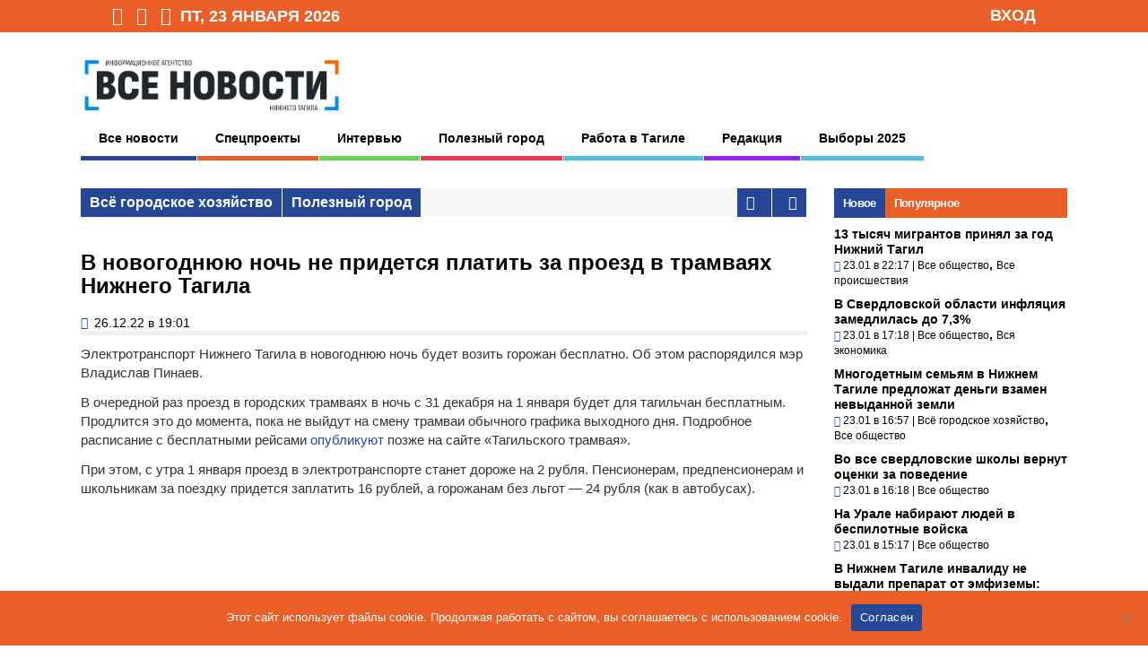

--- FILE ---
content_type: text/html; charset=UTF-8
request_url: https://vsenovostint.ru/2022/12/26/v-novogodnyuyu-noch-ne-pridetsya-za-proezd-v-tramvayah-nizhnego-tagila/
body_size: 22029
content:
<!DOCTYPE html>
<!--[if !IE]><!-->
<html xmlns="http://www.w3.org/1999/xhtml" dir="ltr" lang="ru-RU" class="no-js">
<!--<![endif]-->
<!--[if IE 9]>
<html xmlns="http://www.w3.org/1999/xhtml" dir="ltr" lang="ru-RU" class="no-js ie9">
<![endif]-->
<!--[if IE 8]>
<html xmlns="http://www.w3.org/1999/xhtml" dir="ltr" lang="ru-RU" class="no-js ie8">
<![endif]-->
<head>
<meta charset=UTF-8 />

<meta property="og:url" content="https://vsenovostint.ru/2022/12/26/v-novogodnyuyu-noch-ne-pridetsya-za-proezd-v-tramvayah-nizhnego-tagila/" />
<meta property="og:title" content="В новогоднюю ночь проезд в трамваях будет бесплатным"/>
<meta property="og:image" content="https://vsenovostint.ru/logotip.png" />
<meta property="og:image:width" content="500" />
<meta property="og:image:height" content="133" />
<meta property="og:site_name" content="Всe нoвoсти Нижнегo Тaгилa"/>
<meta name="yandex-verification" content="8905fe44dd29f31e" />
<meta name="yandex-verification" content="600379823795c3ce" />

<link rel="profile" href="http://gmpg.org/xfn/11" />
<link rel="pingback" href="https://vsenovostint.ru/xmlrpc.php" />
<meta name="viewport" content="width=device-width, initial-scale=1">

	<style>img:is([sizes="auto" i], [sizes^="auto," i]) { contain-intrinsic-size: 3000px 1500px }</style>
	
		<!-- All in One SEO 4.9.3 - aioseo.com -->
		<title>В новогоднюю ночь проезд в трамваях будет бесплатным</title>
	<meta name="description" content="Электротранспорт Нижнего Тагила в новогоднюю ночь будет возить горожан бесплатно. Об этом распорядился мэр Владислав Пинаев" />
	<meta name="robots" content="max-snippet:-1, max-image-preview:large, max-video-preview:-1" />
	<meta name="author" content="qwerty"/>
	<meta name="keywords" content="всё городское хозяйство,полезный город" />
	<link rel="canonical" href="https://vsenovostint.ru/2022/12/26/v-novogodnyuyu-noch-ne-pridetsya-za-proezd-v-tramvayah-nizhnego-tagila/" />
	<meta name="generator" content="All in One SEO (AIOSEO) 4.9.3" />
		<script type="application/ld+json" class="aioseo-schema">
			{"@context":"https:\/\/schema.org","@graph":[{"@type":"Article","@id":"https:\/\/vsenovostint.ru\/2022\/12\/26\/v-novogodnyuyu-noch-ne-pridetsya-za-proezd-v-tramvayah-nizhnego-tagila\/#article","name":"\u0412 \u043d\u043e\u0432\u043e\u0433\u043e\u0434\u043d\u044e\u044e \u043d\u043e\u0447\u044c \u043f\u0440\u043e\u0435\u0437\u0434 \u0432 \u0442\u0440\u0430\u043c\u0432\u0430\u044f\u0445 \u0431\u0443\u0434\u0435\u0442 \u0431\u0435\u0441\u043f\u043b\u0430\u0442\u043d\u044b\u043c","headline":"\u0412 \u043d\u043e\u0432\u043e\u0433\u043e\u0434\u043d\u044e\u044e \u043d\u043e\u0447\u044c \u043d\u0435 \u043f\u0440\u0438\u0434\u0435\u0442\u0441\u044f \u043f\u043b\u0430\u0442\u0438\u0442\u044c \u0437\u0430 \u043f\u0440\u043e\u0435\u0437\u0434 \u0432 \u0442\u0440\u0430\u043c\u0432\u0430\u044f\u0445 \u041d\u0438\u0436\u043d\u0435\u0433\u043e \u0422\u0430\u0433\u0438\u043b\u0430","author":{"@id":"https:\/\/vsenovostint.ru\/author\/platon-perfilyev\/#author"},"publisher":{"@id":"https:\/\/vsenovostint.ru\/#organization"},"image":{"@type":"ImageObject","url":"https:\/\/vsenovostint.ru\/wp-content\/uploads\/2022\/04\/3-10.jpg","width":1200,"height":777,"caption":"\u0442\u0440\u0430\u043c\u0432\u0430\u0439"},"datePublished":"2022-12-26T19:01:03+05:00","dateModified":"2022-12-26T20:59:54+05:00","inLanguage":"ru-RU","mainEntityOfPage":{"@id":"https:\/\/vsenovostint.ru\/2022\/12\/26\/v-novogodnyuyu-noch-ne-pridetsya-za-proezd-v-tramvayah-nizhnego-tagila\/#webpage"},"isPartOf":{"@id":"https:\/\/vsenovostint.ru\/2022\/12\/26\/v-novogodnyuyu-noch-ne-pridetsya-za-proezd-v-tramvayah-nizhnego-tagila\/#webpage"},"articleSection":"\u0412\u0441\u0451 \u0433\u043e\u0440\u043e\u0434\u0441\u043a\u043e\u0435 \u0445\u043e\u0437\u044f\u0439\u0441\u0442\u0432\u043e, \u041f\u043e\u043b\u0435\u0437\u043d\u044b\u0439 \u0433\u043e\u0440\u043e\u0434"},{"@type":"BreadcrumbList","@id":"https:\/\/vsenovostint.ru\/2022\/12\/26\/v-novogodnyuyu-noch-ne-pridetsya-za-proezd-v-tramvayah-nizhnego-tagila\/#breadcrumblist","itemListElement":[{"@type":"ListItem","@id":"https:\/\/vsenovostint.ru#listItem","position":1,"name":"Home","item":"https:\/\/vsenovostint.ru","nextItem":{"@type":"ListItem","@id":"https:\/\/vsenovostint.ru\/category\/news\/#listItem","name":"\u0412\u0441\u0435 \u043d\u043e\u0432\u043e\u0441\u0442\u0438"}},{"@type":"ListItem","@id":"https:\/\/vsenovostint.ru\/category\/news\/#listItem","position":2,"name":"\u0412\u0441\u0435 \u043d\u043e\u0432\u043e\u0441\u0442\u0438","item":"https:\/\/vsenovostint.ru\/category\/news\/","nextItem":{"@type":"ListItem","@id":"https:\/\/vsenovostint.ru\/category\/news\/all_municipal_services\/#listItem","name":"\u0412\u0441\u0451 \u0433\u043e\u0440\u043e\u0434\u0441\u043a\u043e\u0435 \u0445\u043e\u0437\u044f\u0439\u0441\u0442\u0432\u043e"},"previousItem":{"@type":"ListItem","@id":"https:\/\/vsenovostint.ru#listItem","name":"Home"}},{"@type":"ListItem","@id":"https:\/\/vsenovostint.ru\/category\/news\/all_municipal_services\/#listItem","position":3,"name":"\u0412\u0441\u0451 \u0433\u043e\u0440\u043e\u0434\u0441\u043a\u043e\u0435 \u0445\u043e\u0437\u044f\u0439\u0441\u0442\u0432\u043e","item":"https:\/\/vsenovostint.ru\/category\/news\/all_municipal_services\/","nextItem":{"@type":"ListItem","@id":"https:\/\/vsenovostint.ru\/2022\/12\/26\/v-novogodnyuyu-noch-ne-pridetsya-za-proezd-v-tramvayah-nizhnego-tagila\/#listItem","name":"\u0412 \u043d\u043e\u0432\u043e\u0433\u043e\u0434\u043d\u044e\u044e \u043d\u043e\u0447\u044c \u043d\u0435 \u043f\u0440\u0438\u0434\u0435\u0442\u0441\u044f \u043f\u043b\u0430\u0442\u0438\u0442\u044c \u0437\u0430 \u043f\u0440\u043e\u0435\u0437\u0434 \u0432 \u0442\u0440\u0430\u043c\u0432\u0430\u044f\u0445 \u041d\u0438\u0436\u043d\u0435\u0433\u043e \u0422\u0430\u0433\u0438\u043b\u0430"},"previousItem":{"@type":"ListItem","@id":"https:\/\/vsenovostint.ru\/category\/news\/#listItem","name":"\u0412\u0441\u0435 \u043d\u043e\u0432\u043e\u0441\u0442\u0438"}},{"@type":"ListItem","@id":"https:\/\/vsenovostint.ru\/2022\/12\/26\/v-novogodnyuyu-noch-ne-pridetsya-za-proezd-v-tramvayah-nizhnego-tagila\/#listItem","position":4,"name":"\u0412 \u043d\u043e\u0432\u043e\u0433\u043e\u0434\u043d\u044e\u044e \u043d\u043e\u0447\u044c \u043d\u0435 \u043f\u0440\u0438\u0434\u0435\u0442\u0441\u044f \u043f\u043b\u0430\u0442\u0438\u0442\u044c \u0437\u0430 \u043f\u0440\u043e\u0435\u0437\u0434 \u0432 \u0442\u0440\u0430\u043c\u0432\u0430\u044f\u0445 \u041d\u0438\u0436\u043d\u0435\u0433\u043e \u0422\u0430\u0433\u0438\u043b\u0430","previousItem":{"@type":"ListItem","@id":"https:\/\/vsenovostint.ru\/category\/news\/all_municipal_services\/#listItem","name":"\u0412\u0441\u0451 \u0433\u043e\u0440\u043e\u0434\u0441\u043a\u043e\u0435 \u0445\u043e\u0437\u044f\u0439\u0441\u0442\u0432\u043e"}}]},{"@type":"Organization","@id":"https:\/\/vsenovostint.ru\/#organization","name":"\u0412\u0441\u0435 \u043d\u043e\u0432\u043e\u0441\u0442\u0438 \u041d\u0438\u0436\u043d\u0435\u0433\u043e \u0422\u0430\u0433\u0438\u043b\u0430","description":"\u0418\u043d\u0444o\u0440\u043ca\u0446\u0438o\u043d\u043do\u0435 a\u0433\u0435\u043d\u0442\u0441\u0442\u0432o","url":"https:\/\/vsenovostint.ru\/"},{"@type":"Person","@id":"https:\/\/vsenovostint.ru\/author\/platon-perfilyev\/#author","url":"https:\/\/vsenovostint.ru\/author\/platon-perfilyev\/","name":"qwerty","image":{"@type":"ImageObject","@id":"https:\/\/vsenovostint.ru\/2022\/12\/26\/v-novogodnyuyu-noch-ne-pridetsya-za-proezd-v-tramvayah-nizhnego-tagila\/#authorImage","url":"https:\/\/secure.gravatar.com\/avatar\/bf2a6536855bc45334e70d9fcea47ceedce0b142a1e8f7af9e7684ea3ef6b22c?s=96&d=mm&r=g","width":96,"height":96,"caption":"qwerty"}},{"@type":"WebPage","@id":"https:\/\/vsenovostint.ru\/2022\/12\/26\/v-novogodnyuyu-noch-ne-pridetsya-za-proezd-v-tramvayah-nizhnego-tagila\/#webpage","url":"https:\/\/vsenovostint.ru\/2022\/12\/26\/v-novogodnyuyu-noch-ne-pridetsya-za-proezd-v-tramvayah-nizhnego-tagila\/","name":"\u0412 \u043d\u043e\u0432\u043e\u0433\u043e\u0434\u043d\u044e\u044e \u043d\u043e\u0447\u044c \u043f\u0440\u043e\u0435\u0437\u0434 \u0432 \u0442\u0440\u0430\u043c\u0432\u0430\u044f\u0445 \u0431\u0443\u0434\u0435\u0442 \u0431\u0435\u0441\u043f\u043b\u0430\u0442\u043d\u044b\u043c","description":"\u042d\u043b\u0435\u043a\u0442\u0440\u043e\u0442\u0440\u0430\u043d\u0441\u043f\u043e\u0440\u0442 \u041d\u0438\u0436\u043d\u0435\u0433\u043e \u0422\u0430\u0433\u0438\u043b\u0430 \u0432 \u043d\u043e\u0432\u043e\u0433\u043e\u0434\u043d\u044e\u044e \u043d\u043e\u0447\u044c \u0431\u0443\u0434\u0435\u0442 \u0432\u043e\u0437\u0438\u0442\u044c \u0433\u043e\u0440\u043e\u0436\u0430\u043d \u0431\u0435\u0441\u043f\u043b\u0430\u0442\u043d\u043e. \u041e\u0431 \u044d\u0442\u043e\u043c \u0440\u0430\u0441\u043f\u043e\u0440\u044f\u0434\u0438\u043b\u0441\u044f \u043c\u044d\u0440 \u0412\u043b\u0430\u0434\u0438\u0441\u043b\u0430\u0432 \u041f\u0438\u043d\u0430\u0435\u0432","inLanguage":"ru-RU","isPartOf":{"@id":"https:\/\/vsenovostint.ru\/#website"},"breadcrumb":{"@id":"https:\/\/vsenovostint.ru\/2022\/12\/26\/v-novogodnyuyu-noch-ne-pridetsya-za-proezd-v-tramvayah-nizhnego-tagila\/#breadcrumblist"},"author":{"@id":"https:\/\/vsenovostint.ru\/author\/platon-perfilyev\/#author"},"creator":{"@id":"https:\/\/vsenovostint.ru\/author\/platon-perfilyev\/#author"},"image":{"@type":"ImageObject","url":"https:\/\/vsenovostint.ru\/wp-content\/uploads\/2022\/04\/3-10.jpg","@id":"https:\/\/vsenovostint.ru\/2022\/12\/26\/v-novogodnyuyu-noch-ne-pridetsya-za-proezd-v-tramvayah-nizhnego-tagila\/#mainImage","width":1200,"height":777,"caption":"\u0442\u0440\u0430\u043c\u0432\u0430\u0439"},"primaryImageOfPage":{"@id":"https:\/\/vsenovostint.ru\/2022\/12\/26\/v-novogodnyuyu-noch-ne-pridetsya-za-proezd-v-tramvayah-nizhnego-tagila\/#mainImage"},"datePublished":"2022-12-26T19:01:03+05:00","dateModified":"2022-12-26T20:59:54+05:00"},{"@type":"WebSite","@id":"https:\/\/vsenovostint.ru\/#website","url":"https:\/\/vsenovostint.ru\/","name":"\u0412\u0441e \u043do\u0432o\u0441\u0442\u0438 \u041d\u0438\u0436\u043d\u0435\u0433o \u0422a\u0433\u0438\u043ba","description":"\u0418\u043d\u0444o\u0440\u043ca\u0446\u0438o\u043d\u043do\u0435 a\u0433\u0435\u043d\u0442\u0441\u0442\u0432o","inLanguage":"ru-RU","publisher":{"@id":"https:\/\/vsenovostint.ru\/#organization"}}]}
		</script>
		<!-- All in One SEO -->

<link rel="alternate" type="application/rss+xml" title="Всe нoвoсти Нижнегo Тaгилa &raquo; Лента комментариев к &laquo;В новогоднюю ночь не придется платить за проезд в трамваях Нижнего Тагила&raquo;" href="https://vsenovostint.ru/2022/12/26/v-novogodnyuyu-noch-ne-pridetsya-za-proezd-v-tramvayah-nizhnego-tagila/feed/" />
<script type="text/javascript">
/* <![CDATA[ */
window._wpemojiSettings = {"baseUrl":"https:\/\/s.w.org\/images\/core\/emoji\/16.0.1\/72x72\/","ext":".png","svgUrl":"https:\/\/s.w.org\/images\/core\/emoji\/16.0.1\/svg\/","svgExt":".svg","source":{"concatemoji":"https:\/\/vsenovostint.ru\/wp-includes\/js\/wp-emoji-release.min.js?ver=6.8.3"}};
/*! This file is auto-generated */
!function(s,n){var o,i,e;function c(e){try{var t={supportTests:e,timestamp:(new Date).valueOf()};sessionStorage.setItem(o,JSON.stringify(t))}catch(e){}}function p(e,t,n){e.clearRect(0,0,e.canvas.width,e.canvas.height),e.fillText(t,0,0);var t=new Uint32Array(e.getImageData(0,0,e.canvas.width,e.canvas.height).data),a=(e.clearRect(0,0,e.canvas.width,e.canvas.height),e.fillText(n,0,0),new Uint32Array(e.getImageData(0,0,e.canvas.width,e.canvas.height).data));return t.every(function(e,t){return e===a[t]})}function u(e,t){e.clearRect(0,0,e.canvas.width,e.canvas.height),e.fillText(t,0,0);for(var n=e.getImageData(16,16,1,1),a=0;a<n.data.length;a++)if(0!==n.data[a])return!1;return!0}function f(e,t,n,a){switch(t){case"flag":return n(e,"\ud83c\udff3\ufe0f\u200d\u26a7\ufe0f","\ud83c\udff3\ufe0f\u200b\u26a7\ufe0f")?!1:!n(e,"\ud83c\udde8\ud83c\uddf6","\ud83c\udde8\u200b\ud83c\uddf6")&&!n(e,"\ud83c\udff4\udb40\udc67\udb40\udc62\udb40\udc65\udb40\udc6e\udb40\udc67\udb40\udc7f","\ud83c\udff4\u200b\udb40\udc67\u200b\udb40\udc62\u200b\udb40\udc65\u200b\udb40\udc6e\u200b\udb40\udc67\u200b\udb40\udc7f");case"emoji":return!a(e,"\ud83e\udedf")}return!1}function g(e,t,n,a){var r="undefined"!=typeof WorkerGlobalScope&&self instanceof WorkerGlobalScope?new OffscreenCanvas(300,150):s.createElement("canvas"),o=r.getContext("2d",{willReadFrequently:!0}),i=(o.textBaseline="top",o.font="600 32px Arial",{});return e.forEach(function(e){i[e]=t(o,e,n,a)}),i}function t(e){var t=s.createElement("script");t.src=e,t.defer=!0,s.head.appendChild(t)}"undefined"!=typeof Promise&&(o="wpEmojiSettingsSupports",i=["flag","emoji"],n.supports={everything:!0,everythingExceptFlag:!0},e=new Promise(function(e){s.addEventListener("DOMContentLoaded",e,{once:!0})}),new Promise(function(t){var n=function(){try{var e=JSON.parse(sessionStorage.getItem(o));if("object"==typeof e&&"number"==typeof e.timestamp&&(new Date).valueOf()<e.timestamp+604800&&"object"==typeof e.supportTests)return e.supportTests}catch(e){}return null}();if(!n){if("undefined"!=typeof Worker&&"undefined"!=typeof OffscreenCanvas&&"undefined"!=typeof URL&&URL.createObjectURL&&"undefined"!=typeof Blob)try{var e="postMessage("+g.toString()+"("+[JSON.stringify(i),f.toString(),p.toString(),u.toString()].join(",")+"));",a=new Blob([e],{type:"text/javascript"}),r=new Worker(URL.createObjectURL(a),{name:"wpTestEmojiSupports"});return void(r.onmessage=function(e){c(n=e.data),r.terminate(),t(n)})}catch(e){}c(n=g(i,f,p,u))}t(n)}).then(function(e){for(var t in e)n.supports[t]=e[t],n.supports.everything=n.supports.everything&&n.supports[t],"flag"!==t&&(n.supports.everythingExceptFlag=n.supports.everythingExceptFlag&&n.supports[t]);n.supports.everythingExceptFlag=n.supports.everythingExceptFlag&&!n.supports.flag,n.DOMReady=!1,n.readyCallback=function(){n.DOMReady=!0}}).then(function(){return e}).then(function(){var e;n.supports.everything||(n.readyCallback(),(e=n.source||{}).concatemoji?t(e.concatemoji):e.wpemoji&&e.twemoji&&(t(e.twemoji),t(e.wpemoji)))}))}((window,document),window._wpemojiSettings);
/* ]]> */
</script>
<link rel='stylesheet' id='wp-block-library-css' href='https://vsenovostint.ru/wp-includes/css/dist/block-library/style.min.css?ver=6.8.3' type='text/css' media='all' />
<style id='classic-theme-styles-inline-css' type='text/css'>
/*! This file is auto-generated */
.wp-block-button__link{color:#fff;background-color:#32373c;border-radius:9999px;box-shadow:none;text-decoration:none;padding:calc(.667em + 2px) calc(1.333em + 2px);font-size:1.125em}.wp-block-file__button{background:#32373c;color:#fff;text-decoration:none}
</style>
<link rel='stylesheet' id='aioseo/css/src/vue/standalone/blocks/table-of-contents/global.scss-css' href='https://vsenovostint.ru/wp-content/plugins/all-in-one-seo-pack/dist/Lite/assets/css/table-of-contents/global.e90f6d47.css?ver=4.9.3' type='text/css' media='all' />
<style id='global-styles-inline-css' type='text/css'>
:root{--wp--preset--aspect-ratio--square: 1;--wp--preset--aspect-ratio--4-3: 4/3;--wp--preset--aspect-ratio--3-4: 3/4;--wp--preset--aspect-ratio--3-2: 3/2;--wp--preset--aspect-ratio--2-3: 2/3;--wp--preset--aspect-ratio--16-9: 16/9;--wp--preset--aspect-ratio--9-16: 9/16;--wp--preset--color--black: #000000;--wp--preset--color--cyan-bluish-gray: #abb8c3;--wp--preset--color--white: #ffffff;--wp--preset--color--pale-pink: #f78da7;--wp--preset--color--vivid-red: #cf2e2e;--wp--preset--color--luminous-vivid-orange: #ff6900;--wp--preset--color--luminous-vivid-amber: #fcb900;--wp--preset--color--light-green-cyan: #7bdcb5;--wp--preset--color--vivid-green-cyan: #00d084;--wp--preset--color--pale-cyan-blue: #8ed1fc;--wp--preset--color--vivid-cyan-blue: #0693e3;--wp--preset--color--vivid-purple: #9b51e0;--wp--preset--gradient--vivid-cyan-blue-to-vivid-purple: linear-gradient(135deg,rgba(6,147,227,1) 0%,rgb(155,81,224) 100%);--wp--preset--gradient--light-green-cyan-to-vivid-green-cyan: linear-gradient(135deg,rgb(122,220,180) 0%,rgb(0,208,130) 100%);--wp--preset--gradient--luminous-vivid-amber-to-luminous-vivid-orange: linear-gradient(135deg,rgba(252,185,0,1) 0%,rgba(255,105,0,1) 100%);--wp--preset--gradient--luminous-vivid-orange-to-vivid-red: linear-gradient(135deg,rgba(255,105,0,1) 0%,rgb(207,46,46) 100%);--wp--preset--gradient--very-light-gray-to-cyan-bluish-gray: linear-gradient(135deg,rgb(238,238,238) 0%,rgb(169,184,195) 100%);--wp--preset--gradient--cool-to-warm-spectrum: linear-gradient(135deg,rgb(74,234,220) 0%,rgb(151,120,209) 20%,rgb(207,42,186) 40%,rgb(238,44,130) 60%,rgb(251,105,98) 80%,rgb(254,248,76) 100%);--wp--preset--gradient--blush-light-purple: linear-gradient(135deg,rgb(255,206,236) 0%,rgb(152,150,240) 100%);--wp--preset--gradient--blush-bordeaux: linear-gradient(135deg,rgb(254,205,165) 0%,rgb(254,45,45) 50%,rgb(107,0,62) 100%);--wp--preset--gradient--luminous-dusk: linear-gradient(135deg,rgb(255,203,112) 0%,rgb(199,81,192) 50%,rgb(65,88,208) 100%);--wp--preset--gradient--pale-ocean: linear-gradient(135deg,rgb(255,245,203) 0%,rgb(182,227,212) 50%,rgb(51,167,181) 100%);--wp--preset--gradient--electric-grass: linear-gradient(135deg,rgb(202,248,128) 0%,rgb(113,206,126) 100%);--wp--preset--gradient--midnight: linear-gradient(135deg,rgb(2,3,129) 0%,rgb(40,116,252) 100%);--wp--preset--font-size--small: 13px;--wp--preset--font-size--medium: 20px;--wp--preset--font-size--large: 36px;--wp--preset--font-size--x-large: 42px;--wp--preset--spacing--20: 0.44rem;--wp--preset--spacing--30: 0.67rem;--wp--preset--spacing--40: 1rem;--wp--preset--spacing--50: 1.5rem;--wp--preset--spacing--60: 2.25rem;--wp--preset--spacing--70: 3.38rem;--wp--preset--spacing--80: 5.06rem;--wp--preset--shadow--natural: 6px 6px 9px rgba(0, 0, 0, 0.2);--wp--preset--shadow--deep: 12px 12px 50px rgba(0, 0, 0, 0.4);--wp--preset--shadow--sharp: 6px 6px 0px rgba(0, 0, 0, 0.2);--wp--preset--shadow--outlined: 6px 6px 0px -3px rgba(255, 255, 255, 1), 6px 6px rgba(0, 0, 0, 1);--wp--preset--shadow--crisp: 6px 6px 0px rgba(0, 0, 0, 1);}:where(.is-layout-flex){gap: 0.5em;}:where(.is-layout-grid){gap: 0.5em;}body .is-layout-flex{display: flex;}.is-layout-flex{flex-wrap: wrap;align-items: center;}.is-layout-flex > :is(*, div){margin: 0;}body .is-layout-grid{display: grid;}.is-layout-grid > :is(*, div){margin: 0;}:where(.wp-block-columns.is-layout-flex){gap: 2em;}:where(.wp-block-columns.is-layout-grid){gap: 2em;}:where(.wp-block-post-template.is-layout-flex){gap: 1.25em;}:where(.wp-block-post-template.is-layout-grid){gap: 1.25em;}.has-black-color{color: var(--wp--preset--color--black) !important;}.has-cyan-bluish-gray-color{color: var(--wp--preset--color--cyan-bluish-gray) !important;}.has-white-color{color: var(--wp--preset--color--white) !important;}.has-pale-pink-color{color: var(--wp--preset--color--pale-pink) !important;}.has-vivid-red-color{color: var(--wp--preset--color--vivid-red) !important;}.has-luminous-vivid-orange-color{color: var(--wp--preset--color--luminous-vivid-orange) !important;}.has-luminous-vivid-amber-color{color: var(--wp--preset--color--luminous-vivid-amber) !important;}.has-light-green-cyan-color{color: var(--wp--preset--color--light-green-cyan) !important;}.has-vivid-green-cyan-color{color: var(--wp--preset--color--vivid-green-cyan) !important;}.has-pale-cyan-blue-color{color: var(--wp--preset--color--pale-cyan-blue) !important;}.has-vivid-cyan-blue-color{color: var(--wp--preset--color--vivid-cyan-blue) !important;}.has-vivid-purple-color{color: var(--wp--preset--color--vivid-purple) !important;}.has-black-background-color{background-color: var(--wp--preset--color--black) !important;}.has-cyan-bluish-gray-background-color{background-color: var(--wp--preset--color--cyan-bluish-gray) !important;}.has-white-background-color{background-color: var(--wp--preset--color--white) !important;}.has-pale-pink-background-color{background-color: var(--wp--preset--color--pale-pink) !important;}.has-vivid-red-background-color{background-color: var(--wp--preset--color--vivid-red) !important;}.has-luminous-vivid-orange-background-color{background-color: var(--wp--preset--color--luminous-vivid-orange) !important;}.has-luminous-vivid-amber-background-color{background-color: var(--wp--preset--color--luminous-vivid-amber) !important;}.has-light-green-cyan-background-color{background-color: var(--wp--preset--color--light-green-cyan) !important;}.has-vivid-green-cyan-background-color{background-color: var(--wp--preset--color--vivid-green-cyan) !important;}.has-pale-cyan-blue-background-color{background-color: var(--wp--preset--color--pale-cyan-blue) !important;}.has-vivid-cyan-blue-background-color{background-color: var(--wp--preset--color--vivid-cyan-blue) !important;}.has-vivid-purple-background-color{background-color: var(--wp--preset--color--vivid-purple) !important;}.has-black-border-color{border-color: var(--wp--preset--color--black) !important;}.has-cyan-bluish-gray-border-color{border-color: var(--wp--preset--color--cyan-bluish-gray) !important;}.has-white-border-color{border-color: var(--wp--preset--color--white) !important;}.has-pale-pink-border-color{border-color: var(--wp--preset--color--pale-pink) !important;}.has-vivid-red-border-color{border-color: var(--wp--preset--color--vivid-red) !important;}.has-luminous-vivid-orange-border-color{border-color: var(--wp--preset--color--luminous-vivid-orange) !important;}.has-luminous-vivid-amber-border-color{border-color: var(--wp--preset--color--luminous-vivid-amber) !important;}.has-light-green-cyan-border-color{border-color: var(--wp--preset--color--light-green-cyan) !important;}.has-vivid-green-cyan-border-color{border-color: var(--wp--preset--color--vivid-green-cyan) !important;}.has-pale-cyan-blue-border-color{border-color: var(--wp--preset--color--pale-cyan-blue) !important;}.has-vivid-cyan-blue-border-color{border-color: var(--wp--preset--color--vivid-cyan-blue) !important;}.has-vivid-purple-border-color{border-color: var(--wp--preset--color--vivid-purple) !important;}.has-vivid-cyan-blue-to-vivid-purple-gradient-background{background: var(--wp--preset--gradient--vivid-cyan-blue-to-vivid-purple) !important;}.has-light-green-cyan-to-vivid-green-cyan-gradient-background{background: var(--wp--preset--gradient--light-green-cyan-to-vivid-green-cyan) !important;}.has-luminous-vivid-amber-to-luminous-vivid-orange-gradient-background{background: var(--wp--preset--gradient--luminous-vivid-amber-to-luminous-vivid-orange) !important;}.has-luminous-vivid-orange-to-vivid-red-gradient-background{background: var(--wp--preset--gradient--luminous-vivid-orange-to-vivid-red) !important;}.has-very-light-gray-to-cyan-bluish-gray-gradient-background{background: var(--wp--preset--gradient--very-light-gray-to-cyan-bluish-gray) !important;}.has-cool-to-warm-spectrum-gradient-background{background: var(--wp--preset--gradient--cool-to-warm-spectrum) !important;}.has-blush-light-purple-gradient-background{background: var(--wp--preset--gradient--blush-light-purple) !important;}.has-blush-bordeaux-gradient-background{background: var(--wp--preset--gradient--blush-bordeaux) !important;}.has-luminous-dusk-gradient-background{background: var(--wp--preset--gradient--luminous-dusk) !important;}.has-pale-ocean-gradient-background{background: var(--wp--preset--gradient--pale-ocean) !important;}.has-electric-grass-gradient-background{background: var(--wp--preset--gradient--electric-grass) !important;}.has-midnight-gradient-background{background: var(--wp--preset--gradient--midnight) !important;}.has-small-font-size{font-size: var(--wp--preset--font-size--small) !important;}.has-medium-font-size{font-size: var(--wp--preset--font-size--medium) !important;}.has-large-font-size{font-size: var(--wp--preset--font-size--large) !important;}.has-x-large-font-size{font-size: var(--wp--preset--font-size--x-large) !important;}
:where(.wp-block-post-template.is-layout-flex){gap: 1.25em;}:where(.wp-block-post-template.is-layout-grid){gap: 1.25em;}
:where(.wp-block-columns.is-layout-flex){gap: 2em;}:where(.wp-block-columns.is-layout-grid){gap: 2em;}
:root :where(.wp-block-pullquote){font-size: 1.5em;line-height: 1.6;}
</style>
<link rel='stylesheet' id='cookie-notice-front-css' href='https://vsenovostint.ru/wp-content/plugins/cookie-notice/css/front.min.css?ver=2.5.11' type='text/css' media='all' />
<link rel='stylesheet' id='ditty-news-ticker-font-css' href='https://vsenovostint.ru/wp-content/plugins/ditty-news-ticker/legacy/inc/static/libs/fontastic/styles.css?ver=3.1.63' type='text/css' media='all' />
<link rel='stylesheet' id='ditty-news-ticker-css' href='https://vsenovostint.ru/wp-content/plugins/ditty-news-ticker/legacy/inc/static/css/style.css?ver=3.1.63' type='text/css' media='all' />
<link rel='stylesheet' id='ditty-displays-css' href='https://vsenovostint.ru/wp-content/plugins/ditty-news-ticker/assets/build/dittyDisplays.css?ver=3.1.63' type='text/css' media='all' />
<link rel='stylesheet' id='ditty-fontawesome-css' href='https://vsenovostint.ru/wp-content/plugins/ditty-news-ticker/includes/libs/fontawesome-6.4.0/css/all.css?ver=6.4.0' type='text/css' media='' />
<link rel='stylesheet' id='wp-polls-css' href='https://vsenovostint.ru/wp-content/plugins/wp-polls/polls-css.css?ver=2.77.3' type='text/css' media='all' />
<style id='wp-polls-inline-css' type='text/css'>
.wp-polls .pollbar {
	margin: 1px;
	font-size: 6px;
	line-height: 8px;
	height: 8px;
	background: #EA5E28;
	border: 1px solid #c8c8c8;
}

</style>
<link rel='stylesheet' id='reset-css' href='https://vsenovostint.ru/wp-content/themes/thegossip/lib/css/reset.css?ver=6.8.3' type='text/css' media='all' />
<link rel='stylesheet' id='gp-style-css' href='https://vsenovostint.ru/wp-content/themes/thegossip/style.css?ver=6.8.3' type='text/css' media='all' />
<link rel='stylesheet' id='font-awesome-css' href='https://vsenovostint.ru/wp-content/themes/thegossip/lib/fonts/font-awesome/css/font-awesome.min.css?ver=6.8.3' type='text/css' media='all' />
<link rel='stylesheet' id='prettyphoto-css' href='https://vsenovostint.ru/wp-content/themes/thegossip/lib/scripts/prettyPhoto/css/prettyPhoto.css?ver=6.8.3' type='text/css' media='all' />
<link rel='stylesheet' id='responsive-css' href='https://vsenovostint.ru/wp-content/themes/thegossip/responsive.css?ver=6.8.3' type='text/css' media='all' />
<link rel='stylesheet' id='popular-widget-css' href='https://vsenovostint.ru/wp-content/plugins/popular-widget/_css/pop-widget.css?ver=1.7.0' type='text/css' media='all' />
<link rel='stylesheet' id='colorbox-css' href='https://vsenovostint.ru/wp-content/plugins/lightbox-gallery/colorbox/example1/colorbox.css?ver=6.8.3' type='text/css' media='all' />
<script type="text/javascript" src="https://vsenovostint.ru/wp-includes/js/jquery/jquery.min.js?ver=3.7.1" id="jquery-core-js"></script>
<script type="text/javascript" src="https://vsenovostint.ru/wp-includes/js/jquery/jquery-migrate.min.js?ver=3.4.1" id="jquery-migrate-js"></script>
<script type="text/javascript" src="https://vsenovostint.ru/wp-content/themes/thegossip/lib/scripts/modernizr.js?ver=6.8.3" id="gp-modernizr-js"></script>
<link rel="https://api.w.org/" href="https://vsenovostint.ru/wp-json/" /><link rel="alternate" title="JSON" type="application/json" href="https://vsenovostint.ru/wp-json/wp/v2/posts/259784" /><link rel="EditURI" type="application/rsd+xml" title="RSD" href="https://vsenovostint.ru/xmlrpc.php?rsd" />
<link rel='shortlink' href='https://vsenovostint.ru/?p=259784' />
<link rel="alternate" title="oEmbed (JSON)" type="application/json+oembed" href="https://vsenovostint.ru/wp-json/oembed/1.0/embed?url=https%3A%2F%2Fvsenovostint.ru%2F2022%2F12%2F26%2Fv-novogodnyuyu-noch-ne-pridetsya-za-proezd-v-tramvayah-nizhnego-tagila%2F" />
<link rel="alternate" title="oEmbed (XML)" type="text/xml+oembed" href="https://vsenovostint.ru/wp-json/oembed/1.0/embed?url=https%3A%2F%2Fvsenovostint.ru%2F2022%2F12%2F26%2Fv-novogodnyuyu-noch-ne-pridetsya-za-proezd-v-tramvayah-nizhnego-tagila%2F&#038;format=xml" />

<!-- This site is using AdRotate v5.17.2 to display their advertisements - https://ajdg.solutions/ -->
<!-- AdRotate CSS -->
<style type="text/css" media="screen">
	.g { margin:0px; padding:0px; overflow:hidden; line-height:1; zoom:1; }
	.g img { height:auto; }
	.g-col { position:relative; float:left; }
	.g-col:first-child { margin-left: 0; }
	.g-col:last-child { margin-right: 0; }
	.g-1 { margin:1px 1px 1px 1px; }
	.g-2 { margin:1px 1px 1px 1px; }
	.g-3 { margin:1px 1px 1px 1px; }
	.g-4 { margin:1px 1px 1px 1px; }
	.g-5 { margin:1px 1px 1px 1px; }
	.g-6 { margin:1px 1px 1px 1px; }
	@media only screen and (max-width: 480px) {
		.g-col, .g-dyn, .g-single { width:100%; margin-left:0; margin-right:0; }
	}
</style>
<!-- /AdRotate CSS -->

<style></style>
<script type="text/javascript">
	function addHandler(object, event, handler) {
		if (typeof object.addEventListener != 'undefined') 
			object.addEventListener(event, handler, false);
		else
			if (typeof object.attachEvent != 'undefined')
				object.attachEvent('on' + event, handler);
			else 
				throw 'Incompatible browser';
	}
</script>
<meta name="zen-verification" content="tCKrC2GybAvd9o6MERQsC7X7LLw70RaD2CQcS2ZFILSocOqOoA1SyQMW4RqvaUlh" />
<meta name="yandex-verification" content="8905fe44dd29f31e" />
<script type="text/javascript">!function(){var t=document.createElement("script");t.type="text/javascript",t.async=!0,t.src='https://vk.com/js/api/openapi.js?169',t.onload=function(){VK.Retargeting.Init("VK-RTRG-1764428-9AG2L"),VK.Retargeting.Hit()},document.head.appendChild(t)}();</script><noscript><img src="https://vk.com/rtrg?p=VK-RTRG-1764428-9AG2L" style="position:fixed; left:-999px;" alt=""/></noscript>

<script>window.yaContextCb = window.yaContextCb || []</script> 
<script src="https://yandex.ru/ads/system/context.js" async></script> 
<link rel="shortcut icon" href="https://vsenovostint.ru/favicon.ico" /><link rel="icon" href="https://vsenovostint.ru/favicon.ico" type="image/vnd.microsoft.icon" /><link rel="icon" type="image/png" href="https://vsenovostint.ru/favicon.png" /><link rel="apple-touch-icon" href="https://vsenovostint.ru/favicon.png" /><link rel="icon" href="https://vsenovostint.ru/favicon.png" type="image/x-icon" /><style>a {color: #264796;}a:hover {color: #ea5e28;}#content-wrapper {background-color: #ffffff;}.widget li a {color: #000000;}.widget li a:hover {color: #ea5e28;}input[type="button"], input[type="submit"], input[type="reset"], #searchsubmit, .popular-widget ul.pop-widget-tabs li a, .carousel-nav > a, #wp-calendar #today a, .tagcloud a, .popular-widget div.pop-inside ul.wp-tag-cloud li a, #toTop, .single-post .meta-cats a, .comment-reply-link, #cancel-comment-reply-link {color: #ffffff;}::selection {color: #ffffff;}::-moz-selection {color: #ffffff;}input[type="button"], input[type="submit"], input[type="reset"], #searchsubmit, .popular-widget ul.pop-widget-tabs, .popular-widget ul.pop-widget-tabs li a, .carousel-nav > a, #wp-calendar #today, .tagcloud a, .popular-widget div.pop-inside ul.wp-tag-cloud li a, #toTop, .flex-control-nav li a, #gp-total-score-wrapper, .single-post .meta-cats a:hover, .comment-reply-link:hover, #cancel-comment-reply-link:hover, .wp-pagenavi .current, .wp-pagenavi.cat-navi a:hover, .wp-pagenavi.comment-navi a:hover, .wp-pagenavi .page:hover, .wp-pagenavi.post-navi span, .wp-pagenavi.post-navi a span:hover {background-color: #ea5e28;}::selection {background-color: #ea5e28;}::-moz-selection {background-color: #ea5e28;}input[type="button"]:hover, input[type="submit"]:hover, input[type="reset"]:hover, #searchsubmit:hover, .popular-widget ul.pop-widget-tabs li a.active, .popular-widget ul.pop-widget-tabs li a:hover, .carousel-nav > a:hover, .tagcloud a:hover, .popular-widget div.pop-inside ul.wp-tag-cloud li a:hover, #toTop:hover, .flex-control-nav li a:hover, .flex-control-nav li .flex-active, .single-post .meta-cats a, .cat-title .page-title, .comment-reply-link, #cancel-comment-reply-link, .wp-pagenavi span, .wp-pagenavi.cat-navi a, .wp-pagenavi.comment-navi a, .wp-pagenavi.post-navi a span {background-color: #264796;}.meta-tags a {color: #ff0008;}.meta-tags a {background-color: #ff8787;}.meta-tags a:hover {background-color: #020202;}[class^="icon-"]::before, [class*=" icon-"]::before {color: #ffffff;}[class^="icon-"]:hover::before, [class*=" icon-"]:hover::before {color: #020000 !important;}h1, h2, h3, h4, h5, h6, .widget .widgettitle {color: #020202;}h2 {font-size: 18px;}h3 {font-size: 18px;}h1 a, h2 a, h3 a, h4 a, h5 a, h6 a {color: #000000;}h1 a:hover, h2 a:hover, h3 a:hover, h4 a:hover, h5 a:hover, h6 a:hover {color: #ea5e28;}#top-bar {background-color: #ea5e28;}#top-bar-inner {background-color: #ea5e28;}#top-nav.nav .menu li:hover > a, #top-nav.nav .menu .sub-menu {background-color: #264796;}#top-bar-inner a {color: #ffffff;}@media only screen and (min-width: 1440px) {}@media only screen and (min-width: 1200px) and (max-width: 1439px) {}@media only screen and (min-width: 1025px) and (max-width: 1199px) {}@media only screen and (min-width: 960px) and (max-width: 1024px) {}@media only screen and (min-width: 768px) and (max-width: 959px) {}@media only screen and (min-width: 1440px) {}@media only screen and (min-width: 1200px) and (max-width: 1439px) {}@media only screen and (min-width: 1025px) and (max-width: 1199px) {}@media only screen and (min-width: 960px) and (max-width: 1024px) {}@media only screen and (min-width: 768px) and (max-width: 959px) {}@media only screen and (min-width: 960px) {}@media only screen and (min-width: 768px) and (max-width: 959px) {}div.pop-inside ul li .pop-overlay {
line-height: 110%;
}
body.custom-background {
    background-color: #fff !important;
}

/*Log1 Nav */
#body-nav.nav .menu li.log1 a {
border-color: #ea5e28;
}
#body-nav.nav .menu li.log1 .sub-menu,
#body-nav.nav .menu li.log1 a:hover,
#body-nav.nav .menu li.log1:hover > a {
background: #ea5e28;
}
/*Log1 Nav */
#body-nav.nav .menu li.log2 a {
border-color: #264796;
}
#body-nav.nav .menu li.log2 .sub-menu,
#body-nav.nav .menu li.log2 a:hover,
#body-nav.nav .menu li.log2:hover > a {
background: #264796;
}
div.pop-inside ul li .pop-summary {
    display: block;
  color: #666;
line-height: 16px;
font-size: 12px;
}
a.poplight:hover {
    color: #000 !important;
}
.buttonNews{
font-weight: bold;
background-color: #EA5E28;
color: #FFF;
display: block;
padding: 10px;
text-align: center;
}
.buttonNews:hover{
background-color: #264796;
color: white;
}
.wpml_commentbox{
display: none;
}
.metaslaide{
color:#000;
font-size: 12px;

}
.metaslaide:hover{
color:#000;
}

img.wp-smiley, img.emoji {
    display: inline !important;
    border: none !important;
    box-shadow: none !important;
    height: 1.3em !important;
    width: auto !important;
    margin: 0 .07em !important;
    vertical-align: -0.1em !important;
    background: none !important;
    padding: 0 !important;
}
.b-share span::before{
content: none !important;
}</style><style type="text/css" id="custom-background-css">
body.custom-background { background-color: #efefef; }
</style>
	

<!-- Yandex.RTB яндексовская реклама -->
<script>window.yaContextCb=window.yaContextCb||[]</script>
<script src="https://yandex.ru/ads/system/context.js" async></script>

</head>

<body class="wp-singular post-template-default single single-post postid-259784 single-format-standard custom-background wp-theme-thegossip sb-right cookies-not-set">
 

	<!-- BEGIN TOP BAR -->
		
	<div id="top-bar">


		<!-- BEGIN TOP BAR INNER -->

		<div id="top-bar-inner">
	
	
			<!-- BEGIN TOP NAV -->

			<div id="top-nav" class="nav">

					
			<!--
							
				<br />
<b>Warning</b>:  Undefined variable $item in <b>/var/www/vsenovostint.ru/wp-content/themes/thegossip/functions.php</b> on line <b>223</b><br />
<br />
<b>Warning</b>:  Attempt to read property "ID" on null in <b>/var/www/vsenovostint.ru/wp-content/themes/thegossip/functions.php</b> on line <b>223</b><br />
<br />
<b>Warning</b>:  Undefined variable $item in <b>/var/www/vsenovostint.ru/wp-content/themes/thegossip/functions.php</b> on line <b>224</b><br />
<br />
<b>Warning</b>:  Undefined variable $item in <b>/var/www/vsenovostint.ru/wp-content/themes/thegossip/functions.php</b> on line <b>226</b><br />
<br />
<b>Warning</b>:  Attempt to read property "ID" on null in <b>/var/www/vsenovostint.ru/wp-content/themes/thegossip/functions.php</b> on line <b>226</b><br />
<br />
<b>Warning</b>:  Undefined variable $item in <b>/var/www/vsenovostint.ru/wp-content/themes/thegossip/functions.php</b> on line <b>226</b><br />
<br />
<b>Warning</b>:  Attempt to read property "ID" on null in <b>/var/www/vsenovostint.ru/wp-includes/nav-menu-template.php</b> on line <b>637</b><br />
<br />
<b>Warning</b>:  Attempt to read property "ID" on null in <b>/var/www/vsenovostint.ru/wp-includes/nav-menu-template.php</b> on line <b>641</b><br />
<br />
<b>Warning</b>:  Undefined variable $item in <b>/var/www/vsenovostint.ru/wp-content/themes/thegossip/functions.php</b> on line <b>228</b><br />
<br />
<b>Warning</b>:  Attempt to read property "url" on null in <b>/var/www/vsenovostint.ru/wp-content/themes/thegossip/functions.php</b> on line <b>228</b><br />
<br />
<b>Warning</b>:  Undefined variable $item in <b>/var/www/vsenovostint.ru/wp-content/themes/thegossip/functions.php</b> on line <b>231</b><br />
<br />
<b>Warning</b>:  Attempt to read property "title" on null in <b>/var/www/vsenovostint.ru/wp-content/themes/thegossip/functions.php</b> on line <b>231</b><br />
<br />
<b>Warning</b>:  Undefined variable $item in <b>/var/www/vsenovostint.ru/wp-content/themes/thegossip/functions.php</b> on line <b>231</b><br />
<br />
<b>Warning</b>:  Attempt to read property "ID" on null in <b>/var/www/vsenovostint.ru/wp-content/themes/thegossip/functions.php</b> on line <b>231</b><br />
<br />
<b>Warning</b>:  Undefined variable $item in <b>/var/www/vsenovostint.ru/wp-content/themes/thegossip/functions.php</b> on line <b>223</b><br />
<br />
<b>Warning</b>:  Attempt to read property "ID" on null in <b>/var/www/vsenovostint.ru/wp-content/themes/thegossip/functions.php</b> on line <b>223</b><br />
<br />
<b>Warning</b>:  Undefined variable $item in <b>/var/www/vsenovostint.ru/wp-content/themes/thegossip/functions.php</b> on line <b>224</b><br />
<br />
<b>Warning</b>:  Undefined variable $item in <b>/var/www/vsenovostint.ru/wp-content/themes/thegossip/functions.php</b> on line <b>226</b><br />
<br />
<b>Warning</b>:  Attempt to read property "ID" on null in <b>/var/www/vsenovostint.ru/wp-content/themes/thegossip/functions.php</b> on line <b>226</b><br />
<br />
<b>Warning</b>:  Undefined variable $item in <b>/var/www/vsenovostint.ru/wp-content/themes/thegossip/functions.php</b> on line <b>226</b><br />
<br />
<b>Warning</b>:  Attempt to read property "ID" on null in <b>/var/www/vsenovostint.ru/wp-includes/nav-menu-template.php</b> on line <b>637</b><br />
<br />
<b>Warning</b>:  Undefined variable $item in <b>/var/www/vsenovostint.ru/wp-content/themes/thegossip/functions.php</b> on line <b>228</b><br />
<br />
<b>Warning</b>:  Attempt to read property "url" on null in <b>/var/www/vsenovostint.ru/wp-content/themes/thegossip/functions.php</b> on line <b>228</b><br />
<br />
<b>Warning</b>:  Undefined variable $item in <b>/var/www/vsenovostint.ru/wp-content/themes/thegossip/functions.php</b> on line <b>231</b><br />
<br />
<b>Warning</b>:  Attempt to read property "title" on null in <b>/var/www/vsenovostint.ru/wp-content/themes/thegossip/functions.php</b> on line <b>231</b><br />
<br />
<b>Warning</b>:  Undefined variable $item in <b>/var/www/vsenovostint.ru/wp-content/themes/thegossip/functions.php</b> on line <b>231</b><br />
<br />
<b>Warning</b>:  Attempt to read property "ID" on null in <b>/var/www/vsenovostint.ru/wp-content/themes/thegossip/functions.php</b> on line <b>231</b><br />
<br />
<b>Warning</b>:  Undefined variable $item in <b>/var/www/vsenovostint.ru/wp-content/themes/thegossip/functions.php</b> on line <b>223</b><br />
<br />
<b>Warning</b>:  Attempt to read property "ID" on null in <b>/var/www/vsenovostint.ru/wp-content/themes/thegossip/functions.php</b> on line <b>223</b><br />
<br />
<b>Warning</b>:  Undefined variable $item in <b>/var/www/vsenovostint.ru/wp-content/themes/thegossip/functions.php</b> on line <b>224</b><br />
<br />
<b>Warning</b>:  Undefined variable $item in <b>/var/www/vsenovostint.ru/wp-content/themes/thegossip/functions.php</b> on line <b>226</b><br />
<br />
<b>Warning</b>:  Attempt to read property "ID" on null in <b>/var/www/vsenovostint.ru/wp-content/themes/thegossip/functions.php</b> on line <b>226</b><br />
<br />
<b>Warning</b>:  Undefined variable $item in <b>/var/www/vsenovostint.ru/wp-content/themes/thegossip/functions.php</b> on line <b>226</b><br />
<br />
<b>Warning</b>:  Attempt to read property "ID" on null in <b>/var/www/vsenovostint.ru/wp-includes/nav-menu-template.php</b> on line <b>637</b><br />
<br />
<b>Warning</b>:  Undefined variable $item in <b>/var/www/vsenovostint.ru/wp-content/themes/thegossip/functions.php</b> on line <b>228</b><br />
<br />
<b>Warning</b>:  Attempt to read property "url" on null in <b>/var/www/vsenovostint.ru/wp-content/themes/thegossip/functions.php</b> on line <b>228</b><br />
<br />
<b>Warning</b>:  Undefined variable $item in <b>/var/www/vsenovostint.ru/wp-content/themes/thegossip/functions.php</b> on line <b>231</b><br />
<br />
<b>Warning</b>:  Attempt to read property "title" on null in <b>/var/www/vsenovostint.ru/wp-content/themes/thegossip/functions.php</b> on line <b>231</b><br />
<br />
<b>Warning</b>:  Undefined variable $item in <b>/var/www/vsenovostint.ru/wp-content/themes/thegossip/functions.php</b> on line <b>231</b><br />
<br />
<b>Warning</b>:  Attempt to read property "ID" on null in <b>/var/www/vsenovostint.ru/wp-content/themes/thegossip/functions.php</b> on line <b>231</b><br />
<br />
<b>Warning</b>:  Undefined variable $item in <b>/var/www/vsenovostint.ru/wp-content/themes/thegossip/functions.php</b> on line <b>223</b><br />
<br />
<b>Warning</b>:  Attempt to read property "ID" on null in <b>/var/www/vsenovostint.ru/wp-content/themes/thegossip/functions.php</b> on line <b>223</b><br />
<br />
<b>Warning</b>:  Undefined variable $item in <b>/var/www/vsenovostint.ru/wp-content/themes/thegossip/functions.php</b> on line <b>224</b><br />
<br />
<b>Warning</b>:  Undefined variable $item in <b>/var/www/vsenovostint.ru/wp-content/themes/thegossip/functions.php</b> on line <b>226</b><br />
<br />
<b>Warning</b>:  Attempt to read property "ID" on null in <b>/var/www/vsenovostint.ru/wp-content/themes/thegossip/functions.php</b> on line <b>226</b><br />
<br />
<b>Warning</b>:  Undefined variable $item in <b>/var/www/vsenovostint.ru/wp-content/themes/thegossip/functions.php</b> on line <b>226</b><br />
<br />
<b>Warning</b>:  Attempt to read property "ID" on null in <b>/var/www/vsenovostint.ru/wp-includes/nav-menu-template.php</b> on line <b>637</b><br />
<br />
<b>Warning</b>:  Undefined variable $item in <b>/var/www/vsenovostint.ru/wp-content/themes/thegossip/functions.php</b> on line <b>228</b><br />
<br />
<b>Warning</b>:  Attempt to read property "url" on null in <b>/var/www/vsenovostint.ru/wp-content/themes/thegossip/functions.php</b> on line <b>228</b><br />
<br />
<b>Warning</b>:  Undefined variable $item in <b>/var/www/vsenovostint.ru/wp-content/themes/thegossip/functions.php</b> on line <b>231</b><br />
<br />
<b>Warning</b>:  Attempt to read property "title" on null in <b>/var/www/vsenovostint.ru/wp-content/themes/thegossip/functions.php</b> on line <b>231</b><br />
<br />
<b>Warning</b>:  Undefined variable $item in <b>/var/www/vsenovostint.ru/wp-content/themes/thegossip/functions.php</b> on line <b>231</b><br />
<br />
<b>Warning</b>:  Attempt to read property "ID" on null in <b>/var/www/vsenovostint.ru/wp-content/themes/thegossip/functions.php</b> on line <b>231</b><br />
<br />
<b>Warning</b>:  Undefined variable $item in <b>/var/www/vsenovostint.ru/wp-content/themes/thegossip/functions.php</b> on line <b>223</b><br />
<br />
<b>Warning</b>:  Attempt to read property "ID" on null in <b>/var/www/vsenovostint.ru/wp-content/themes/thegossip/functions.php</b> on line <b>223</b><br />
<br />
<b>Warning</b>:  Undefined variable $item in <b>/var/www/vsenovostint.ru/wp-content/themes/thegossip/functions.php</b> on line <b>224</b><br />
<br />
<b>Warning</b>:  Undefined variable $item in <b>/var/www/vsenovostint.ru/wp-content/themes/thegossip/functions.php</b> on line <b>226</b><br />
<br />
<b>Warning</b>:  Attempt to read property "ID" on null in <b>/var/www/vsenovostint.ru/wp-content/themes/thegossip/functions.php</b> on line <b>226</b><br />
<br />
<b>Warning</b>:  Undefined variable $item in <b>/var/www/vsenovostint.ru/wp-content/themes/thegossip/functions.php</b> on line <b>226</b><br />
<br />
<b>Warning</b>:  Attempt to read property "ID" on null in <b>/var/www/vsenovostint.ru/wp-includes/nav-menu-template.php</b> on line <b>637</b><br />
<br />
<b>Warning</b>:  Undefined variable $item in <b>/var/www/vsenovostint.ru/wp-content/themes/thegossip/functions.php</b> on line <b>228</b><br />
<br />
<b>Warning</b>:  Attempt to read property "url" on null in <b>/var/www/vsenovostint.ru/wp-content/themes/thegossip/functions.php</b> on line <b>228</b><br />
<br />
<b>Warning</b>:  Undefined variable $item in <b>/var/www/vsenovostint.ru/wp-content/themes/thegossip/functions.php</b> on line <b>231</b><br />
<br />
<b>Warning</b>:  Attempt to read property "title" on null in <b>/var/www/vsenovostint.ru/wp-content/themes/thegossip/functions.php</b> on line <b>231</b><br />
<br />
<b>Warning</b>:  Undefined variable $item in <b>/var/www/vsenovostint.ru/wp-content/themes/thegossip/functions.php</b> on line <b>231</b><br />
<br />
<b>Warning</b>:  Attempt to read property "ID" on null in <b>/var/www/vsenovostint.ru/wp-content/themes/thegossip/functions.php</b> on line <b>231</b><br />
<br />
<b>Warning</b>:  Undefined variable $item in <b>/var/www/vsenovostint.ru/wp-content/themes/thegossip/functions.php</b> on line <b>223</b><br />
<br />
<b>Warning</b>:  Attempt to read property "ID" on null in <b>/var/www/vsenovostint.ru/wp-content/themes/thegossip/functions.php</b> on line <b>223</b><br />
<br />
<b>Warning</b>:  Undefined variable $item in <b>/var/www/vsenovostint.ru/wp-content/themes/thegossip/functions.php</b> on line <b>224</b><br />
<br />
<b>Warning</b>:  Undefined variable $item in <b>/var/www/vsenovostint.ru/wp-content/themes/thegossip/functions.php</b> on line <b>226</b><br />
<br />
<b>Warning</b>:  Attempt to read property "ID" on null in <b>/var/www/vsenovostint.ru/wp-content/themes/thegossip/functions.php</b> on line <b>226</b><br />
<br />
<b>Warning</b>:  Undefined variable $item in <b>/var/www/vsenovostint.ru/wp-content/themes/thegossip/functions.php</b> on line <b>226</b><br />
<br />
<b>Warning</b>:  Attempt to read property "ID" on null in <b>/var/www/vsenovostint.ru/wp-includes/nav-menu-template.php</b> on line <b>637</b><br />
<br />
<b>Warning</b>:  Undefined variable $item in <b>/var/www/vsenovostint.ru/wp-content/themes/thegossip/functions.php</b> on line <b>228</b><br />
<br />
<b>Warning</b>:  Attempt to read property "url" on null in <b>/var/www/vsenovostint.ru/wp-content/themes/thegossip/functions.php</b> on line <b>228</b><br />
<br />
<b>Warning</b>:  Undefined variable $item in <b>/var/www/vsenovostint.ru/wp-content/themes/thegossip/functions.php</b> on line <b>231</b><br />
<br />
<b>Warning</b>:  Attempt to read property "title" on null in <b>/var/www/vsenovostint.ru/wp-content/themes/thegossip/functions.php</b> on line <b>231</b><br />
<br />
<b>Warning</b>:  Undefined variable $item in <b>/var/www/vsenovostint.ru/wp-content/themes/thegossip/functions.php</b> on line <b>231</b><br />
<br />
<b>Warning</b>:  Attempt to read property "ID" on null in <b>/var/www/vsenovostint.ru/wp-content/themes/thegossip/functions.php</b> on line <b>231</b><br />
<br />
<b>Warning</b>:  Undefined variable $item in <b>/var/www/vsenovostint.ru/wp-content/themes/thegossip/functions.php</b> on line <b>223</b><br />
<br />
<b>Warning</b>:  Attempt to read property "ID" on null in <b>/var/www/vsenovostint.ru/wp-content/themes/thegossip/functions.php</b> on line <b>223</b><br />
<br />
<b>Warning</b>:  Undefined variable $item in <b>/var/www/vsenovostint.ru/wp-content/themes/thegossip/functions.php</b> on line <b>224</b><br />
<br />
<b>Warning</b>:  Undefined variable $item in <b>/var/www/vsenovostint.ru/wp-content/themes/thegossip/functions.php</b> on line <b>226</b><br />
<br />
<b>Warning</b>:  Attempt to read property "ID" on null in <b>/var/www/vsenovostint.ru/wp-content/themes/thegossip/functions.php</b> on line <b>226</b><br />
<br />
<b>Warning</b>:  Undefined variable $item in <b>/var/www/vsenovostint.ru/wp-content/themes/thegossip/functions.php</b> on line <b>226</b><br />
<br />
<b>Warning</b>:  Attempt to read property "ID" on null in <b>/var/www/vsenovostint.ru/wp-includes/nav-menu-template.php</b> on line <b>637</b><br />
<br />
<b>Warning</b>:  Undefined variable $item in <b>/var/www/vsenovostint.ru/wp-content/themes/thegossip/functions.php</b> on line <b>228</b><br />
<br />
<b>Warning</b>:  Attempt to read property "url" on null in <b>/var/www/vsenovostint.ru/wp-content/themes/thegossip/functions.php</b> on line <b>228</b><br />
<br />
<b>Warning</b>:  Undefined variable $item in <b>/var/www/vsenovostint.ru/wp-content/themes/thegossip/functions.php</b> on line <b>231</b><br />
<br />
<b>Warning</b>:  Attempt to read property "title" on null in <b>/var/www/vsenovostint.ru/wp-content/themes/thegossip/functions.php</b> on line <b>231</b><br />
<br />
<b>Warning</b>:  Undefined variable $item in <b>/var/www/vsenovostint.ru/wp-content/themes/thegossip/functions.php</b> on line <b>231</b><br />
<br />
<b>Warning</b>:  Attempt to read property "ID" on null in <b>/var/www/vsenovostint.ru/wp-content/themes/thegossip/functions.php</b> on line <b>231</b><br />
<br />
<b>Warning</b>:  Undefined variable $item in <b>/var/www/vsenovostint.ru/wp-content/themes/thegossip/functions.php</b> on line <b>223</b><br />
<br />
<b>Warning</b>:  Attempt to read property "ID" on null in <b>/var/www/vsenovostint.ru/wp-content/themes/thegossip/functions.php</b> on line <b>223</b><br />
<br />
<b>Warning</b>:  Undefined variable $item in <b>/var/www/vsenovostint.ru/wp-content/themes/thegossip/functions.php</b> on line <b>224</b><br />
<br />
<b>Warning</b>:  Undefined variable $item in <b>/var/www/vsenovostint.ru/wp-content/themes/thegossip/functions.php</b> on line <b>226</b><br />
<br />
<b>Warning</b>:  Attempt to read property "ID" on null in <b>/var/www/vsenovostint.ru/wp-content/themes/thegossip/functions.php</b> on line <b>226</b><br />
<br />
<b>Warning</b>:  Undefined variable $item in <b>/var/www/vsenovostint.ru/wp-content/themes/thegossip/functions.php</b> on line <b>226</b><br />
<br />
<b>Warning</b>:  Attempt to read property "ID" on null in <b>/var/www/vsenovostint.ru/wp-includes/nav-menu-template.php</b> on line <b>637</b><br />
<br />
<b>Warning</b>:  Undefined variable $item in <b>/var/www/vsenovostint.ru/wp-content/themes/thegossip/functions.php</b> on line <b>228</b><br />
<br />
<b>Warning</b>:  Attempt to read property "url" on null in <b>/var/www/vsenovostint.ru/wp-content/themes/thegossip/functions.php</b> on line <b>228</b><br />
<br />
<b>Warning</b>:  Undefined variable $item in <b>/var/www/vsenovostint.ru/wp-content/themes/thegossip/functions.php</b> on line <b>231</b><br />
<br />
<b>Warning</b>:  Attempt to read property "title" on null in <b>/var/www/vsenovostint.ru/wp-content/themes/thegossip/functions.php</b> on line <b>231</b><br />
<br />
<b>Warning</b>:  Undefined variable $item in <b>/var/www/vsenovostint.ru/wp-content/themes/thegossip/functions.php</b> on line <b>231</b><br />
<br />
<b>Warning</b>:  Attempt to read property "ID" on null in <b>/var/www/vsenovostint.ru/wp-content/themes/thegossip/functions.php</b> on line <b>231</b><br />
<br />
<b>Warning</b>:  Undefined variable $item in <b>/var/www/vsenovostint.ru/wp-content/themes/thegossip/functions.php</b> on line <b>223</b><br />
<br />
<b>Warning</b>:  Attempt to read property "ID" on null in <b>/var/www/vsenovostint.ru/wp-content/themes/thegossip/functions.php</b> on line <b>223</b><br />
<br />
<b>Warning</b>:  Undefined variable $item in <b>/var/www/vsenovostint.ru/wp-content/themes/thegossip/functions.php</b> on line <b>224</b><br />
<br />
<b>Warning</b>:  Undefined variable $item in <b>/var/www/vsenovostint.ru/wp-content/themes/thegossip/functions.php</b> on line <b>226</b><br />
<br />
<b>Warning</b>:  Attempt to read property "ID" on null in <b>/var/www/vsenovostint.ru/wp-content/themes/thegossip/functions.php</b> on line <b>226</b><br />
<br />
<b>Warning</b>:  Undefined variable $item in <b>/var/www/vsenovostint.ru/wp-content/themes/thegossip/functions.php</b> on line <b>226</b><br />
<br />
<b>Warning</b>:  Attempt to read property "ID" on null in <b>/var/www/vsenovostint.ru/wp-includes/nav-menu-template.php</b> on line <b>637</b><br />
<br />
<b>Warning</b>:  Undefined variable $item in <b>/var/www/vsenovostint.ru/wp-content/themes/thegossip/functions.php</b> on line <b>228</b><br />
<br />
<b>Warning</b>:  Attempt to read property "url" on null in <b>/var/www/vsenovostint.ru/wp-content/themes/thegossip/functions.php</b> on line <b>228</b><br />
<br />
<b>Warning</b>:  Undefined variable $item in <b>/var/www/vsenovostint.ru/wp-content/themes/thegossip/functions.php</b> on line <b>231</b><br />
<br />
<b>Warning</b>:  Attempt to read property "title" on null in <b>/var/www/vsenovostint.ru/wp-content/themes/thegossip/functions.php</b> on line <b>231</b><br />
<br />
<b>Warning</b>:  Undefined variable $item in <b>/var/www/vsenovostint.ru/wp-content/themes/thegossip/functions.php</b> on line <b>231</b><br />
<br />
<b>Warning</b>:  Attempt to read property "ID" on null in <b>/var/www/vsenovostint.ru/wp-content/themes/thegossip/functions.php</b> on line <b>231</b><br />
<br />
<b>Warning</b>:  Undefined variable $item in <b>/var/www/vsenovostint.ru/wp-content/themes/thegossip/functions.php</b> on line <b>223</b><br />
<br />
<b>Warning</b>:  Attempt to read property "ID" on null in <b>/var/www/vsenovostint.ru/wp-content/themes/thegossip/functions.php</b> on line <b>223</b><br />
<br />
<b>Warning</b>:  Undefined variable $item in <b>/var/www/vsenovostint.ru/wp-content/themes/thegossip/functions.php</b> on line <b>224</b><br />
<br />
<b>Warning</b>:  Undefined variable $item in <b>/var/www/vsenovostint.ru/wp-content/themes/thegossip/functions.php</b> on line <b>226</b><br />
<br />
<b>Warning</b>:  Attempt to read property "ID" on null in <b>/var/www/vsenovostint.ru/wp-content/themes/thegossip/functions.php</b> on line <b>226</b><br />
<br />
<b>Warning</b>:  Undefined variable $item in <b>/var/www/vsenovostint.ru/wp-content/themes/thegossip/functions.php</b> on line <b>226</b><br />
<br />
<b>Warning</b>:  Attempt to read property "ID" on null in <b>/var/www/vsenovostint.ru/wp-includes/nav-menu-template.php</b> on line <b>637</b><br />
<br />
<b>Warning</b>:  Undefined variable $item in <b>/var/www/vsenovostint.ru/wp-content/themes/thegossip/functions.php</b> on line <b>228</b><br />
<br />
<b>Warning</b>:  Attempt to read property "url" on null in <b>/var/www/vsenovostint.ru/wp-content/themes/thegossip/functions.php</b> on line <b>228</b><br />
<br />
<b>Warning</b>:  Undefined variable $item in <b>/var/www/vsenovostint.ru/wp-content/themes/thegossip/functions.php</b> on line <b>231</b><br />
<br />
<b>Warning</b>:  Attempt to read property "title" on null in <b>/var/www/vsenovostint.ru/wp-content/themes/thegossip/functions.php</b> on line <b>231</b><br />
<br />
<b>Warning</b>:  Undefined variable $item in <b>/var/www/vsenovostint.ru/wp-content/themes/thegossip/functions.php</b> on line <b>231</b><br />
<br />
<b>Warning</b>:  Attempt to read property "ID" on null in <b>/var/www/vsenovostint.ru/wp-content/themes/thegossip/functions.php</b> on line <b>231</b><br />
<br />
<b>Warning</b>:  Undefined variable $item in <b>/var/www/vsenovostint.ru/wp-content/themes/thegossip/functions.php</b> on line <b>223</b><br />
<br />
<b>Warning</b>:  Attempt to read property "ID" on null in <b>/var/www/vsenovostint.ru/wp-content/themes/thegossip/functions.php</b> on line <b>223</b><br />
<br />
<b>Warning</b>:  Undefined variable $item in <b>/var/www/vsenovostint.ru/wp-content/themes/thegossip/functions.php</b> on line <b>224</b><br />
<br />
<b>Warning</b>:  Undefined variable $item in <b>/var/www/vsenovostint.ru/wp-content/themes/thegossip/functions.php</b> on line <b>226</b><br />
<br />
<b>Warning</b>:  Attempt to read property "ID" on null in <b>/var/www/vsenovostint.ru/wp-content/themes/thegossip/functions.php</b> on line <b>226</b><br />
<br />
<b>Warning</b>:  Undefined variable $item in <b>/var/www/vsenovostint.ru/wp-content/themes/thegossip/functions.php</b> on line <b>226</b><br />
<br />
<b>Warning</b>:  Attempt to read property "ID" on null in <b>/var/www/vsenovostint.ru/wp-includes/nav-menu-template.php</b> on line <b>637</b><br />
<br />
<b>Warning</b>:  Undefined variable $item in <b>/var/www/vsenovostint.ru/wp-content/themes/thegossip/functions.php</b> on line <b>228</b><br />
<br />
<b>Warning</b>:  Attempt to read property "url" on null in <b>/var/www/vsenovostint.ru/wp-content/themes/thegossip/functions.php</b> on line <b>228</b><br />
<br />
<b>Warning</b>:  Undefined variable $item in <b>/var/www/vsenovostint.ru/wp-content/themes/thegossip/functions.php</b> on line <b>231</b><br />
<br />
<b>Warning</b>:  Attempt to read property "title" on null in <b>/var/www/vsenovostint.ru/wp-content/themes/thegossip/functions.php</b> on line <b>231</b><br />
<br />
<b>Warning</b>:  Undefined variable $item in <b>/var/www/vsenovostint.ru/wp-content/themes/thegossip/functions.php</b> on line <b>231</b><br />
<br />
<b>Warning</b>:  Attempt to read property "ID" on null in <b>/var/www/vsenovostint.ru/wp-content/themes/thegossip/functions.php</b> on line <b>231</b><br />
<br />
<b>Warning</b>:  Undefined variable $item in <b>/var/www/vsenovostint.ru/wp-content/themes/thegossip/functions.php</b> on line <b>223</b><br />
<br />
<b>Warning</b>:  Attempt to read property "ID" on null in <b>/var/www/vsenovostint.ru/wp-content/themes/thegossip/functions.php</b> on line <b>223</b><br />
<br />
<b>Warning</b>:  Undefined variable $item in <b>/var/www/vsenovostint.ru/wp-content/themes/thegossip/functions.php</b> on line <b>224</b><br />
<br />
<b>Warning</b>:  Undefined variable $item in <b>/var/www/vsenovostint.ru/wp-content/themes/thegossip/functions.php</b> on line <b>226</b><br />
<br />
<b>Warning</b>:  Attempt to read property "ID" on null in <b>/var/www/vsenovostint.ru/wp-content/themes/thegossip/functions.php</b> on line <b>226</b><br />
<br />
<b>Warning</b>:  Undefined variable $item in <b>/var/www/vsenovostint.ru/wp-content/themes/thegossip/functions.php</b> on line <b>226</b><br />
<br />
<b>Warning</b>:  Attempt to read property "ID" on null in <b>/var/www/vsenovostint.ru/wp-includes/nav-menu-template.php</b> on line <b>637</b><br />
<br />
<b>Warning</b>:  Undefined variable $item in <b>/var/www/vsenovostint.ru/wp-content/themes/thegossip/functions.php</b> on line <b>228</b><br />
<br />
<b>Warning</b>:  Attempt to read property "url" on null in <b>/var/www/vsenovostint.ru/wp-content/themes/thegossip/functions.php</b> on line <b>228</b><br />
<br />
<b>Warning</b>:  Undefined variable $item in <b>/var/www/vsenovostint.ru/wp-content/themes/thegossip/functions.php</b> on line <b>231</b><br />
<br />
<b>Warning</b>:  Attempt to read property "title" on null in <b>/var/www/vsenovostint.ru/wp-content/themes/thegossip/functions.php</b> on line <b>231</b><br />
<br />
<b>Warning</b>:  Undefined variable $item in <b>/var/www/vsenovostint.ru/wp-content/themes/thegossip/functions.php</b> on line <b>231</b><br />
<br />
<b>Warning</b>:  Attempt to read property "ID" on null in <b>/var/www/vsenovostint.ru/wp-content/themes/thegossip/functions.php</b> on line <b>231</b><br />
<br />
<b>Warning</b>:  Undefined variable $item in <b>/var/www/vsenovostint.ru/wp-content/themes/thegossip/functions.php</b> on line <b>223</b><br />
<br />
<b>Warning</b>:  Attempt to read property "ID" on null in <b>/var/www/vsenovostint.ru/wp-content/themes/thegossip/functions.php</b> on line <b>223</b><br />
<br />
<b>Warning</b>:  Undefined variable $item in <b>/var/www/vsenovostint.ru/wp-content/themes/thegossip/functions.php</b> on line <b>224</b><br />
<br />
<b>Warning</b>:  Undefined variable $item in <b>/var/www/vsenovostint.ru/wp-content/themes/thegossip/functions.php</b> on line <b>226</b><br />
<br />
<b>Warning</b>:  Attempt to read property "ID" on null in <b>/var/www/vsenovostint.ru/wp-content/themes/thegossip/functions.php</b> on line <b>226</b><br />
<br />
<b>Warning</b>:  Undefined variable $item in <b>/var/www/vsenovostint.ru/wp-content/themes/thegossip/functions.php</b> on line <b>226</b><br />
<br />
<b>Warning</b>:  Attempt to read property "ID" on null in <b>/var/www/vsenovostint.ru/wp-includes/nav-menu-template.php</b> on line <b>637</b><br />
<br />
<b>Warning</b>:  Undefined variable $item in <b>/var/www/vsenovostint.ru/wp-content/themes/thegossip/functions.php</b> on line <b>228</b><br />
<br />
<b>Warning</b>:  Attempt to read property "url" on null in <b>/var/www/vsenovostint.ru/wp-content/themes/thegossip/functions.php</b> on line <b>228</b><br />
<br />
<b>Warning</b>:  Undefined variable $item in <b>/var/www/vsenovostint.ru/wp-content/themes/thegossip/functions.php</b> on line <b>231</b><br />
<br />
<b>Warning</b>:  Attempt to read property "title" on null in <b>/var/www/vsenovostint.ru/wp-content/themes/thegossip/functions.php</b> on line <b>231</b><br />
<br />
<b>Warning</b>:  Undefined variable $item in <b>/var/www/vsenovostint.ru/wp-content/themes/thegossip/functions.php</b> on line <b>231</b><br />
<br />
<b>Warning</b>:  Attempt to read property "ID" on null in <b>/var/www/vsenovostint.ru/wp-content/themes/thegossip/functions.php</b> on line <b>231</b><br />
<br />
<b>Warning</b>:  Undefined variable $item in <b>/var/www/vsenovostint.ru/wp-content/themes/thegossip/functions.php</b> on line <b>223</b><br />
<br />
<b>Warning</b>:  Attempt to read property "ID" on null in <b>/var/www/vsenovostint.ru/wp-content/themes/thegossip/functions.php</b> on line <b>223</b><br />
<br />
<b>Warning</b>:  Undefined variable $item in <b>/var/www/vsenovostint.ru/wp-content/themes/thegossip/functions.php</b> on line <b>224</b><br />
<br />
<b>Warning</b>:  Undefined variable $item in <b>/var/www/vsenovostint.ru/wp-content/themes/thegossip/functions.php</b> on line <b>226</b><br />
<br />
<b>Warning</b>:  Attempt to read property "ID" on null in <b>/var/www/vsenovostint.ru/wp-content/themes/thegossip/functions.php</b> on line <b>226</b><br />
<br />
<b>Warning</b>:  Undefined variable $item in <b>/var/www/vsenovostint.ru/wp-content/themes/thegossip/functions.php</b> on line <b>226</b><br />
<br />
<b>Warning</b>:  Attempt to read property "ID" on null in <b>/var/www/vsenovostint.ru/wp-includes/nav-menu-template.php</b> on line <b>637</b><br />
<br />
<b>Warning</b>:  Undefined variable $item in <b>/var/www/vsenovostint.ru/wp-content/themes/thegossip/functions.php</b> on line <b>228</b><br />
<br />
<b>Warning</b>:  Attempt to read property "url" on null in <b>/var/www/vsenovostint.ru/wp-content/themes/thegossip/functions.php</b> on line <b>228</b><br />
<br />
<b>Warning</b>:  Undefined variable $item in <b>/var/www/vsenovostint.ru/wp-content/themes/thegossip/functions.php</b> on line <b>231</b><br />
<br />
<b>Warning</b>:  Attempt to read property "title" on null in <b>/var/www/vsenovostint.ru/wp-content/themes/thegossip/functions.php</b> on line <b>231</b><br />
<br />
<b>Warning</b>:  Undefined variable $item in <b>/var/www/vsenovostint.ru/wp-content/themes/thegossip/functions.php</b> on line <b>231</b><br />
<br />
<b>Warning</b>:  Attempt to read property "ID" on null in <b>/var/www/vsenovostint.ru/wp-content/themes/thegossip/functions.php</b> on line <b>231</b><br />
<br />
<b>Warning</b>:  Undefined variable $item in <b>/var/www/vsenovostint.ru/wp-content/themes/thegossip/functions.php</b> on line <b>223</b><br />
<br />
<b>Warning</b>:  Attempt to read property "ID" on null in <b>/var/www/vsenovostint.ru/wp-content/themes/thegossip/functions.php</b> on line <b>223</b><br />
<br />
<b>Warning</b>:  Undefined variable $item in <b>/var/www/vsenovostint.ru/wp-content/themes/thegossip/functions.php</b> on line <b>224</b><br />
<br />
<b>Warning</b>:  Undefined variable $item in <b>/var/www/vsenovostint.ru/wp-content/themes/thegossip/functions.php</b> on line <b>226</b><br />
<br />
<b>Warning</b>:  Attempt to read property "ID" on null in <b>/var/www/vsenovostint.ru/wp-content/themes/thegossip/functions.php</b> on line <b>226</b><br />
<br />
<b>Warning</b>:  Undefined variable $item in <b>/var/www/vsenovostint.ru/wp-content/themes/thegossip/functions.php</b> on line <b>226</b><br />
<br />
<b>Warning</b>:  Attempt to read property "ID" on null in <b>/var/www/vsenovostint.ru/wp-includes/nav-menu-template.php</b> on line <b>637</b><br />
<br />
<b>Warning</b>:  Undefined variable $item in <b>/var/www/vsenovostint.ru/wp-content/themes/thegossip/functions.php</b> on line <b>228</b><br />
<br />
<b>Warning</b>:  Attempt to read property "url" on null in <b>/var/www/vsenovostint.ru/wp-content/themes/thegossip/functions.php</b> on line <b>228</b><br />
<br />
<b>Warning</b>:  Undefined variable $item in <b>/var/www/vsenovostint.ru/wp-content/themes/thegossip/functions.php</b> on line <b>231</b><br />
<br />
<b>Warning</b>:  Attempt to read property "title" on null in <b>/var/www/vsenovostint.ru/wp-content/themes/thegossip/functions.php</b> on line <b>231</b><br />
<br />
<b>Warning</b>:  Undefined variable $item in <b>/var/www/vsenovostint.ru/wp-content/themes/thegossip/functions.php</b> on line <b>231</b><br />
<br />
<b>Warning</b>:  Attempt to read property "ID" on null in <b>/var/www/vsenovostint.ru/wp-content/themes/thegossip/functions.php</b> on line <b>231</b><br />
<br />
<b>Warning</b>:  Undefined variable $item in <b>/var/www/vsenovostint.ru/wp-content/themes/thegossip/functions.php</b> on line <b>223</b><br />
<br />
<b>Warning</b>:  Attempt to read property "ID" on null in <b>/var/www/vsenovostint.ru/wp-content/themes/thegossip/functions.php</b> on line <b>223</b><br />
<br />
<b>Warning</b>:  Undefined variable $item in <b>/var/www/vsenovostint.ru/wp-content/themes/thegossip/functions.php</b> on line <b>224</b><br />
<br />
<b>Warning</b>:  Undefined variable $item in <b>/var/www/vsenovostint.ru/wp-content/themes/thegossip/functions.php</b> on line <b>226</b><br />
<br />
<b>Warning</b>:  Attempt to read property "ID" on null in <b>/var/www/vsenovostint.ru/wp-content/themes/thegossip/functions.php</b> on line <b>226</b><br />
<br />
<b>Warning</b>:  Undefined variable $item in <b>/var/www/vsenovostint.ru/wp-content/themes/thegossip/functions.php</b> on line <b>226</b><br />
<br />
<b>Warning</b>:  Attempt to read property "ID" on null in <b>/var/www/vsenovostint.ru/wp-includes/nav-menu-template.php</b> on line <b>637</b><br />
<br />
<b>Warning</b>:  Undefined variable $item in <b>/var/www/vsenovostint.ru/wp-content/themes/thegossip/functions.php</b> on line <b>228</b><br />
<br />
<b>Warning</b>:  Attempt to read property "url" on null in <b>/var/www/vsenovostint.ru/wp-content/themes/thegossip/functions.php</b> on line <b>228</b><br />
<br />
<b>Warning</b>:  Undefined variable $item in <b>/var/www/vsenovostint.ru/wp-content/themes/thegossip/functions.php</b> on line <b>231</b><br />
<br />
<b>Warning</b>:  Attempt to read property "title" on null in <b>/var/www/vsenovostint.ru/wp-content/themes/thegossip/functions.php</b> on line <b>231</b><br />
<br />
<b>Warning</b>:  Undefined variable $item in <b>/var/www/vsenovostint.ru/wp-content/themes/thegossip/functions.php</b> on line <b>231</b><br />
<br />
<b>Warning</b>:  Attempt to read property "ID" on null in <b>/var/www/vsenovostint.ru/wp-content/themes/thegossip/functions.php</b> on line <b>231</b><br />
<br />
<b>Warning</b>:  Undefined variable $item in <b>/var/www/vsenovostint.ru/wp-content/themes/thegossip/functions.php</b> on line <b>223</b><br />
<br />
<b>Warning</b>:  Attempt to read property "ID" on null in <b>/var/www/vsenovostint.ru/wp-content/themes/thegossip/functions.php</b> on line <b>223</b><br />
<br />
<b>Warning</b>:  Undefined variable $item in <b>/var/www/vsenovostint.ru/wp-content/themes/thegossip/functions.php</b> on line <b>224</b><br />
<br />
<b>Warning</b>:  Undefined variable $item in <b>/var/www/vsenovostint.ru/wp-content/themes/thegossip/functions.php</b> on line <b>226</b><br />
<br />
<b>Warning</b>:  Attempt to read property "ID" on null in <b>/var/www/vsenovostint.ru/wp-content/themes/thegossip/functions.php</b> on line <b>226</b><br />
<br />
<b>Warning</b>:  Undefined variable $item in <b>/var/www/vsenovostint.ru/wp-content/themes/thegossip/functions.php</b> on line <b>226</b><br />
<br />
<b>Warning</b>:  Attempt to read property "ID" on null in <b>/var/www/vsenovostint.ru/wp-includes/nav-menu-template.php</b> on line <b>637</b><br />
<br />
<b>Warning</b>:  Undefined variable $item in <b>/var/www/vsenovostint.ru/wp-content/themes/thegossip/functions.php</b> on line <b>228</b><br />
<br />
<b>Warning</b>:  Attempt to read property "url" on null in <b>/var/www/vsenovostint.ru/wp-content/themes/thegossip/functions.php</b> on line <b>228</b><br />
<br />
<b>Warning</b>:  Undefined variable $item in <b>/var/www/vsenovostint.ru/wp-content/themes/thegossip/functions.php</b> on line <b>231</b><br />
<br />
<b>Warning</b>:  Attempt to read property "title" on null in <b>/var/www/vsenovostint.ru/wp-content/themes/thegossip/functions.php</b> on line <b>231</b><br />
<br />
<b>Warning</b>:  Undefined variable $item in <b>/var/www/vsenovostint.ru/wp-content/themes/thegossip/functions.php</b> on line <b>231</b><br />
<br />
<b>Warning</b>:  Attempt to read property "ID" on null in <b>/var/www/vsenovostint.ru/wp-content/themes/thegossip/functions.php</b> on line <b>231</b><br />
<br />
<b>Warning</b>:  Undefined variable $item in <b>/var/www/vsenovostint.ru/wp-content/themes/thegossip/functions.php</b> on line <b>223</b><br />
<br />
<b>Warning</b>:  Attempt to read property "ID" on null in <b>/var/www/vsenovostint.ru/wp-content/themes/thegossip/functions.php</b> on line <b>223</b><br />
<br />
<b>Warning</b>:  Undefined variable $item in <b>/var/www/vsenovostint.ru/wp-content/themes/thegossip/functions.php</b> on line <b>224</b><br />
<br />
<b>Warning</b>:  Undefined variable $item in <b>/var/www/vsenovostint.ru/wp-content/themes/thegossip/functions.php</b> on line <b>226</b><br />
<br />
<b>Warning</b>:  Attempt to read property "ID" on null in <b>/var/www/vsenovostint.ru/wp-content/themes/thegossip/functions.php</b> on line <b>226</b><br />
<br />
<b>Warning</b>:  Undefined variable $item in <b>/var/www/vsenovostint.ru/wp-content/themes/thegossip/functions.php</b> on line <b>226</b><br />
<br />
<b>Warning</b>:  Attempt to read property "ID" on null in <b>/var/www/vsenovostint.ru/wp-includes/nav-menu-template.php</b> on line <b>637</b><br />
<br />
<b>Warning</b>:  Undefined variable $item in <b>/var/www/vsenovostint.ru/wp-content/themes/thegossip/functions.php</b> on line <b>228</b><br />
<br />
<b>Warning</b>:  Attempt to read property "url" on null in <b>/var/www/vsenovostint.ru/wp-content/themes/thegossip/functions.php</b> on line <b>228</b><br />
<br />
<b>Warning</b>:  Undefined variable $item in <b>/var/www/vsenovostint.ru/wp-content/themes/thegossip/functions.php</b> on line <b>231</b><br />
<br />
<b>Warning</b>:  Attempt to read property "title" on null in <b>/var/www/vsenovostint.ru/wp-content/themes/thegossip/functions.php</b> on line <b>231</b><br />
<br />
<b>Warning</b>:  Undefined variable $item in <b>/var/www/vsenovostint.ru/wp-content/themes/thegossip/functions.php</b> on line <b>231</b><br />
<br />
<b>Warning</b>:  Attempt to read property "ID" on null in <b>/var/www/vsenovostint.ru/wp-content/themes/thegossip/functions.php</b> on line <b>231</b><br />
<br />
<b>Warning</b>:  Undefined variable $item in <b>/var/www/vsenovostint.ru/wp-content/themes/thegossip/functions.php</b> on line <b>223</b><br />
<br />
<b>Warning</b>:  Attempt to read property "ID" on null in <b>/var/www/vsenovostint.ru/wp-content/themes/thegossip/functions.php</b> on line <b>223</b><br />
<br />
<b>Warning</b>:  Undefined variable $item in <b>/var/www/vsenovostint.ru/wp-content/themes/thegossip/functions.php</b> on line <b>224</b><br />
<br />
<b>Warning</b>:  Undefined variable $item in <b>/var/www/vsenovostint.ru/wp-content/themes/thegossip/functions.php</b> on line <b>226</b><br />
<br />
<b>Warning</b>:  Attempt to read property "ID" on null in <b>/var/www/vsenovostint.ru/wp-content/themes/thegossip/functions.php</b> on line <b>226</b><br />
<br />
<b>Warning</b>:  Undefined variable $item in <b>/var/www/vsenovostint.ru/wp-content/themes/thegossip/functions.php</b> on line <b>226</b><br />
<br />
<b>Warning</b>:  Attempt to read property "ID" on null in <b>/var/www/vsenovostint.ru/wp-includes/nav-menu-template.php</b> on line <b>637</b><br />
<br />
<b>Warning</b>:  Undefined variable $item in <b>/var/www/vsenovostint.ru/wp-content/themes/thegossip/functions.php</b> on line <b>228</b><br />
<br />
<b>Warning</b>:  Attempt to read property "url" on null in <b>/var/www/vsenovostint.ru/wp-content/themes/thegossip/functions.php</b> on line <b>228</b><br />
<br />
<b>Warning</b>:  Undefined variable $item in <b>/var/www/vsenovostint.ru/wp-content/themes/thegossip/functions.php</b> on line <b>231</b><br />
<br />
<b>Warning</b>:  Attempt to read property "title" on null in <b>/var/www/vsenovostint.ru/wp-content/themes/thegossip/functions.php</b> on line <b>231</b><br />
<br />
<b>Warning</b>:  Undefined variable $item in <b>/var/www/vsenovostint.ru/wp-content/themes/thegossip/functions.php</b> on line <b>231</b><br />
<br />
<b>Warning</b>:  Attempt to read property "ID" on null in <b>/var/www/vsenovostint.ru/wp-content/themes/thegossip/functions.php</b> on line <b>231</b><br />
<br />
<b>Warning</b>:  Undefined variable $item in <b>/var/www/vsenovostint.ru/wp-content/themes/thegossip/functions.php</b> on line <b>223</b><br />
<br />
<b>Warning</b>:  Attempt to read property "ID" on null in <b>/var/www/vsenovostint.ru/wp-content/themes/thegossip/functions.php</b> on line <b>223</b><br />
<br />
<b>Warning</b>:  Undefined variable $item in <b>/var/www/vsenovostint.ru/wp-content/themes/thegossip/functions.php</b> on line <b>224</b><br />
<br />
<b>Warning</b>:  Undefined variable $item in <b>/var/www/vsenovostint.ru/wp-content/themes/thegossip/functions.php</b> on line <b>226</b><br />
<br />
<b>Warning</b>:  Attempt to read property "ID" on null in <b>/var/www/vsenovostint.ru/wp-content/themes/thegossip/functions.php</b> on line <b>226</b><br />
<br />
<b>Warning</b>:  Undefined variable $item in <b>/var/www/vsenovostint.ru/wp-content/themes/thegossip/functions.php</b> on line <b>226</b><br />
<br />
<b>Warning</b>:  Attempt to read property "ID" on null in <b>/var/www/vsenovostint.ru/wp-includes/nav-menu-template.php</b> on line <b>637</b><br />
<br />
<b>Warning</b>:  Undefined variable $item in <b>/var/www/vsenovostint.ru/wp-content/themes/thegossip/functions.php</b> on line <b>228</b><br />
<br />
<b>Warning</b>:  Attempt to read property "url" on null in <b>/var/www/vsenovostint.ru/wp-content/themes/thegossip/functions.php</b> on line <b>228</b><br />
<br />
<b>Warning</b>:  Undefined variable $item in <b>/var/www/vsenovostint.ru/wp-content/themes/thegossip/functions.php</b> on line <b>231</b><br />
<br />
<b>Warning</b>:  Attempt to read property "title" on null in <b>/var/www/vsenovostint.ru/wp-content/themes/thegossip/functions.php</b> on line <b>231</b><br />
<br />
<b>Warning</b>:  Undefined variable $item in <b>/var/www/vsenovostint.ru/wp-content/themes/thegossip/functions.php</b> on line <b>231</b><br />
<br />
<b>Warning</b>:  Attempt to read property "ID" on null in <b>/var/www/vsenovostint.ru/wp-content/themes/thegossip/functions.php</b> on line <b>231</b><br />
<br />
<b>Warning</b>:  Undefined variable $item in <b>/var/www/vsenovostint.ru/wp-content/themes/thegossip/functions.php</b> on line <b>223</b><br />
<br />
<b>Warning</b>:  Attempt to read property "ID" on null in <b>/var/www/vsenovostint.ru/wp-content/themes/thegossip/functions.php</b> on line <b>223</b><br />
<br />
<b>Warning</b>:  Undefined variable $item in <b>/var/www/vsenovostint.ru/wp-content/themes/thegossip/functions.php</b> on line <b>224</b><br />
<br />
<b>Warning</b>:  Undefined variable $item in <b>/var/www/vsenovostint.ru/wp-content/themes/thegossip/functions.php</b> on line <b>226</b><br />
<br />
<b>Warning</b>:  Attempt to read property "ID" on null in <b>/var/www/vsenovostint.ru/wp-content/themes/thegossip/functions.php</b> on line <b>226</b><br />
<br />
<b>Warning</b>:  Undefined variable $item in <b>/var/www/vsenovostint.ru/wp-content/themes/thegossip/functions.php</b> on line <b>226</b><br />
<br />
<b>Warning</b>:  Attempt to read property "ID" on null in <b>/var/www/vsenovostint.ru/wp-includes/nav-menu-template.php</b> on line <b>637</b><br />
<br />
<b>Warning</b>:  Undefined variable $item in <b>/var/www/vsenovostint.ru/wp-content/themes/thegossip/functions.php</b> on line <b>228</b><br />
<br />
<b>Warning</b>:  Attempt to read property "url" on null in <b>/var/www/vsenovostint.ru/wp-content/themes/thegossip/functions.php</b> on line <b>228</b><br />
<br />
<b>Warning</b>:  Undefined variable $item in <b>/var/www/vsenovostint.ru/wp-content/themes/thegossip/functions.php</b> on line <b>231</b><br />
<br />
<b>Warning</b>:  Attempt to read property "title" on null in <b>/var/www/vsenovostint.ru/wp-content/themes/thegossip/functions.php</b> on line <b>231</b><br />
<br />
<b>Warning</b>:  Undefined variable $item in <b>/var/www/vsenovostint.ru/wp-content/themes/thegossip/functions.php</b> on line <b>231</b><br />
<br />
<b>Warning</b>:  Attempt to read property "ID" on null in <b>/var/www/vsenovostint.ru/wp-content/themes/thegossip/functions.php</b> on line <b>231</b><br />
<br />
<b>Warning</b>:  Undefined variable $item in <b>/var/www/vsenovostint.ru/wp-content/themes/thegossip/functions.php</b> on line <b>223</b><br />
<br />
<b>Warning</b>:  Attempt to read property "ID" on null in <b>/var/www/vsenovostint.ru/wp-content/themes/thegossip/functions.php</b> on line <b>223</b><br />
<br />
<b>Warning</b>:  Undefined variable $item in <b>/var/www/vsenovostint.ru/wp-content/themes/thegossip/functions.php</b> on line <b>224</b><br />
<br />
<b>Warning</b>:  Undefined variable $item in <b>/var/www/vsenovostint.ru/wp-content/themes/thegossip/functions.php</b> on line <b>226</b><br />
<br />
<b>Warning</b>:  Attempt to read property "ID" on null in <b>/var/www/vsenovostint.ru/wp-content/themes/thegossip/functions.php</b> on line <b>226</b><br />
<br />
<b>Warning</b>:  Undefined variable $item in <b>/var/www/vsenovostint.ru/wp-content/themes/thegossip/functions.php</b> on line <b>226</b><br />
<br />
<b>Warning</b>:  Attempt to read property "ID" on null in <b>/var/www/vsenovostint.ru/wp-includes/nav-menu-template.php</b> on line <b>637</b><br />
<br />
<b>Warning</b>:  Undefined variable $item in <b>/var/www/vsenovostint.ru/wp-content/themes/thegossip/functions.php</b> on line <b>228</b><br />
<br />
<b>Warning</b>:  Attempt to read property "url" on null in <b>/var/www/vsenovostint.ru/wp-content/themes/thegossip/functions.php</b> on line <b>228</b><br />
<br />
<b>Warning</b>:  Undefined variable $item in <b>/var/www/vsenovostint.ru/wp-content/themes/thegossip/functions.php</b> on line <b>231</b><br />
<br />
<b>Warning</b>:  Attempt to read property "title" on null in <b>/var/www/vsenovostint.ru/wp-content/themes/thegossip/functions.php</b> on line <b>231</b><br />
<br />
<b>Warning</b>:  Undefined variable $item in <b>/var/www/vsenovostint.ru/wp-content/themes/thegossip/functions.php</b> on line <b>231</b><br />
<br />
<b>Warning</b>:  Attempt to read property "ID" on null in <b>/var/www/vsenovostint.ru/wp-content/themes/thegossip/functions.php</b> on line <b>231</b><br />
<br />
<b>Warning</b>:  Undefined variable $item in <b>/var/www/vsenovostint.ru/wp-content/themes/thegossip/functions.php</b> on line <b>223</b><br />
<br />
<b>Warning</b>:  Attempt to read property "ID" on null in <b>/var/www/vsenovostint.ru/wp-content/themes/thegossip/functions.php</b> on line <b>223</b><br />
<br />
<b>Warning</b>:  Undefined variable $item in <b>/var/www/vsenovostint.ru/wp-content/themes/thegossip/functions.php</b> on line <b>224</b><br />
<br />
<b>Warning</b>:  Undefined variable $item in <b>/var/www/vsenovostint.ru/wp-content/themes/thegossip/functions.php</b> on line <b>226</b><br />
<br />
<b>Warning</b>:  Attempt to read property "ID" on null in <b>/var/www/vsenovostint.ru/wp-content/themes/thegossip/functions.php</b> on line <b>226</b><br />
<br />
<b>Warning</b>:  Undefined variable $item in <b>/var/www/vsenovostint.ru/wp-content/themes/thegossip/functions.php</b> on line <b>226</b><br />
<br />
<b>Warning</b>:  Attempt to read property "ID" on null in <b>/var/www/vsenovostint.ru/wp-includes/nav-menu-template.php</b> on line <b>637</b><br />
<br />
<b>Warning</b>:  Undefined variable $item in <b>/var/www/vsenovostint.ru/wp-content/themes/thegossip/functions.php</b> on line <b>228</b><br />
<br />
<b>Warning</b>:  Attempt to read property "url" on null in <b>/var/www/vsenovostint.ru/wp-content/themes/thegossip/functions.php</b> on line <b>228</b><br />
<br />
<b>Warning</b>:  Undefined variable $item in <b>/var/www/vsenovostint.ru/wp-content/themes/thegossip/functions.php</b> on line <b>231</b><br />
<br />
<b>Warning</b>:  Attempt to read property "title" on null in <b>/var/www/vsenovostint.ru/wp-content/themes/thegossip/functions.php</b> on line <b>231</b><br />
<br />
<b>Warning</b>:  Undefined variable $item in <b>/var/www/vsenovostint.ru/wp-content/themes/thegossip/functions.php</b> on line <b>231</b><br />
<br />
<b>Warning</b>:  Attempt to read property "ID" on null in <b>/var/www/vsenovostint.ru/wp-content/themes/thegossip/functions.php</b> on line <b>231</b><br />
<br />
<b>Warning</b>:  Undefined variable $item in <b>/var/www/vsenovostint.ru/wp-content/themes/thegossip/functions.php</b> on line <b>223</b><br />
<br />
<b>Warning</b>:  Attempt to read property "ID" on null in <b>/var/www/vsenovostint.ru/wp-content/themes/thegossip/functions.php</b> on line <b>223</b><br />
<br />
<b>Warning</b>:  Undefined variable $item in <b>/var/www/vsenovostint.ru/wp-content/themes/thegossip/functions.php</b> on line <b>224</b><br />
<br />
<b>Warning</b>:  Undefined variable $item in <b>/var/www/vsenovostint.ru/wp-content/themes/thegossip/functions.php</b> on line <b>226</b><br />
<br />
<b>Warning</b>:  Attempt to read property "ID" on null in <b>/var/www/vsenovostint.ru/wp-content/themes/thegossip/functions.php</b> on line <b>226</b><br />
<br />
<b>Warning</b>:  Undefined variable $item in <b>/var/www/vsenovostint.ru/wp-content/themes/thegossip/functions.php</b> on line <b>226</b><br />
<br />
<b>Warning</b>:  Attempt to read property "ID" on null in <b>/var/www/vsenovostint.ru/wp-includes/nav-menu-template.php</b> on line <b>637</b><br />
<br />
<b>Warning</b>:  Undefined variable $item in <b>/var/www/vsenovostint.ru/wp-content/themes/thegossip/functions.php</b> on line <b>228</b><br />
<br />
<b>Warning</b>:  Attempt to read property "url" on null in <b>/var/www/vsenovostint.ru/wp-content/themes/thegossip/functions.php</b> on line <b>228</b><br />
<br />
<b>Warning</b>:  Undefined variable $item in <b>/var/www/vsenovostint.ru/wp-content/themes/thegossip/functions.php</b> on line <b>231</b><br />
<br />
<b>Warning</b>:  Attempt to read property "title" on null in <b>/var/www/vsenovostint.ru/wp-content/themes/thegossip/functions.php</b> on line <b>231</b><br />
<br />
<b>Warning</b>:  Undefined variable $item in <b>/var/www/vsenovostint.ru/wp-content/themes/thegossip/functions.php</b> on line <b>231</b><br />
<br />
<b>Warning</b>:  Attempt to read property "ID" on null in <b>/var/www/vsenovostint.ru/wp-content/themes/thegossip/functions.php</b> on line <b>231</b><br />
<br />
<b>Warning</b>:  Undefined variable $item in <b>/var/www/vsenovostint.ru/wp-content/themes/thegossip/functions.php</b> on line <b>223</b><br />
<br />
<b>Warning</b>:  Attempt to read property "ID" on null in <b>/var/www/vsenovostint.ru/wp-content/themes/thegossip/functions.php</b> on line <b>223</b><br />
<br />
<b>Warning</b>:  Undefined variable $item in <b>/var/www/vsenovostint.ru/wp-content/themes/thegossip/functions.php</b> on line <b>224</b><br />
<br />
<b>Warning</b>:  Undefined variable $item in <b>/var/www/vsenovostint.ru/wp-content/themes/thegossip/functions.php</b> on line <b>226</b><br />
<br />
<b>Warning</b>:  Attempt to read property "ID" on null in <b>/var/www/vsenovostint.ru/wp-content/themes/thegossip/functions.php</b> on line <b>226</b><br />
<br />
<b>Warning</b>:  Undefined variable $item in <b>/var/www/vsenovostint.ru/wp-content/themes/thegossip/functions.php</b> on line <b>226</b><br />
<br />
<b>Warning</b>:  Attempt to read property "ID" on null in <b>/var/www/vsenovostint.ru/wp-includes/nav-menu-template.php</b> on line <b>637</b><br />
<br />
<b>Warning</b>:  Undefined variable $item in <b>/var/www/vsenovostint.ru/wp-content/themes/thegossip/functions.php</b> on line <b>228</b><br />
<br />
<b>Warning</b>:  Attempt to read property "url" on null in <b>/var/www/vsenovostint.ru/wp-content/themes/thegossip/functions.php</b> on line <b>228</b><br />
<br />
<b>Warning</b>:  Undefined variable $item in <b>/var/www/vsenovostint.ru/wp-content/themes/thegossip/functions.php</b> on line <b>231</b><br />
<br />
<b>Warning</b>:  Attempt to read property "title" on null in <b>/var/www/vsenovostint.ru/wp-content/themes/thegossip/functions.php</b> on line <b>231</b><br />
<br />
<b>Warning</b>:  Undefined variable $item in <b>/var/www/vsenovostint.ru/wp-content/themes/thegossip/functions.php</b> on line <b>231</b><br />
<br />
<b>Warning</b>:  Attempt to read property "ID" on null in <b>/var/www/vsenovostint.ru/wp-content/themes/thegossip/functions.php</b> on line <b>231</b><br />
<br />
<b>Warning</b>:  Undefined variable $item in <b>/var/www/vsenovostint.ru/wp-content/themes/thegossip/functions.php</b> on line <b>223</b><br />
<br />
<b>Warning</b>:  Attempt to read property "ID" on null in <b>/var/www/vsenovostint.ru/wp-content/themes/thegossip/functions.php</b> on line <b>223</b><br />
<br />
<b>Warning</b>:  Undefined variable $item in <b>/var/www/vsenovostint.ru/wp-content/themes/thegossip/functions.php</b> on line <b>224</b><br />
<br />
<b>Warning</b>:  Undefined variable $item in <b>/var/www/vsenovostint.ru/wp-content/themes/thegossip/functions.php</b> on line <b>226</b><br />
<br />
<b>Warning</b>:  Attempt to read property "ID" on null in <b>/var/www/vsenovostint.ru/wp-content/themes/thegossip/functions.php</b> on line <b>226</b><br />
<br />
<b>Warning</b>:  Undefined variable $item in <b>/var/www/vsenovostint.ru/wp-content/themes/thegossip/functions.php</b> on line <b>226</b><br />
<br />
<b>Warning</b>:  Attempt to read property "ID" on null in <b>/var/www/vsenovostint.ru/wp-includes/nav-menu-template.php</b> on line <b>637</b><br />
<br />
<b>Warning</b>:  Undefined variable $item in <b>/var/www/vsenovostint.ru/wp-content/themes/thegossip/functions.php</b> on line <b>228</b><br />
<br />
<b>Warning</b>:  Attempt to read property "url" on null in <b>/var/www/vsenovostint.ru/wp-content/themes/thegossip/functions.php</b> on line <b>228</b><br />
<br />
<b>Warning</b>:  Undefined variable $item in <b>/var/www/vsenovostint.ru/wp-content/themes/thegossip/functions.php</b> on line <b>231</b><br />
<br />
<b>Warning</b>:  Attempt to read property "title" on null in <b>/var/www/vsenovostint.ru/wp-content/themes/thegossip/functions.php</b> on line <b>231</b><br />
<br />
<b>Warning</b>:  Undefined variable $item in <b>/var/www/vsenovostint.ru/wp-content/themes/thegossip/functions.php</b> on line <b>231</b><br />
<br />
<b>Warning</b>:  Attempt to read property "ID" on null in <b>/var/www/vsenovostint.ru/wp-content/themes/thegossip/functions.php</b> on line <b>231</b><br />
<br />
<b>Warning</b>:  Undefined variable $item in <b>/var/www/vsenovostint.ru/wp-content/themes/thegossip/functions.php</b> on line <b>223</b><br />
<br />
<b>Warning</b>:  Attempt to read property "ID" on null in <b>/var/www/vsenovostint.ru/wp-content/themes/thegossip/functions.php</b> on line <b>223</b><br />
<br />
<b>Warning</b>:  Undefined variable $item in <b>/var/www/vsenovostint.ru/wp-content/themes/thegossip/functions.php</b> on line <b>224</b><br />
<br />
<b>Warning</b>:  Undefined variable $item in <b>/var/www/vsenovostint.ru/wp-content/themes/thegossip/functions.php</b> on line <b>226</b><br />
<br />
<b>Warning</b>:  Attempt to read property "ID" on null in <b>/var/www/vsenovostint.ru/wp-content/themes/thegossip/functions.php</b> on line <b>226</b><br />
<br />
<b>Warning</b>:  Undefined variable $item in <b>/var/www/vsenovostint.ru/wp-content/themes/thegossip/functions.php</b> on line <b>226</b><br />
<br />
<b>Warning</b>:  Attempt to read property "ID" on null in <b>/var/www/vsenovostint.ru/wp-includes/nav-menu-template.php</b> on line <b>637</b><br />
<br />
<b>Warning</b>:  Undefined variable $item in <b>/var/www/vsenovostint.ru/wp-content/themes/thegossip/functions.php</b> on line <b>228</b><br />
<br />
<b>Warning</b>:  Attempt to read property "url" on null in <b>/var/www/vsenovostint.ru/wp-content/themes/thegossip/functions.php</b> on line <b>228</b><br />
<br />
<b>Warning</b>:  Undefined variable $item in <b>/var/www/vsenovostint.ru/wp-content/themes/thegossip/functions.php</b> on line <b>231</b><br />
<br />
<b>Warning</b>:  Attempt to read property "title" on null in <b>/var/www/vsenovostint.ru/wp-content/themes/thegossip/functions.php</b> on line <b>231</b><br />
<br />
<b>Warning</b>:  Undefined variable $item in <b>/var/www/vsenovostint.ru/wp-content/themes/thegossip/functions.php</b> on line <b>231</b><br />
<br />
<b>Warning</b>:  Attempt to read property "ID" on null in <b>/var/www/vsenovostint.ru/wp-content/themes/thegossip/functions.php</b> on line <b>231</b><br />
<br />
<b>Warning</b>:  Undefined variable $item in <b>/var/www/vsenovostint.ru/wp-content/themes/thegossip/functions.php</b> on line <b>223</b><br />
<br />
<b>Warning</b>:  Attempt to read property "ID" on null in <b>/var/www/vsenovostint.ru/wp-content/themes/thegossip/functions.php</b> on line <b>223</b><br />
<br />
<b>Warning</b>:  Undefined variable $item in <b>/var/www/vsenovostint.ru/wp-content/themes/thegossip/functions.php</b> on line <b>224</b><br />
<br />
<b>Warning</b>:  Undefined variable $item in <b>/var/www/vsenovostint.ru/wp-content/themes/thegossip/functions.php</b> on line <b>226</b><br />
<br />
<b>Warning</b>:  Attempt to read property "ID" on null in <b>/var/www/vsenovostint.ru/wp-content/themes/thegossip/functions.php</b> on line <b>226</b><br />
<br />
<b>Warning</b>:  Undefined variable $item in <b>/var/www/vsenovostint.ru/wp-content/themes/thegossip/functions.php</b> on line <b>226</b><br />
<br />
<b>Warning</b>:  Attempt to read property "ID" on null in <b>/var/www/vsenovostint.ru/wp-includes/nav-menu-template.php</b> on line <b>637</b><br />
<br />
<b>Warning</b>:  Undefined variable $item in <b>/var/www/vsenovostint.ru/wp-content/themes/thegossip/functions.php</b> on line <b>228</b><br />
<br />
<b>Warning</b>:  Attempt to read property "url" on null in <b>/var/www/vsenovostint.ru/wp-content/themes/thegossip/functions.php</b> on line <b>228</b><br />
<br />
<b>Warning</b>:  Undefined variable $item in <b>/var/www/vsenovostint.ru/wp-content/themes/thegossip/functions.php</b> on line <b>231</b><br />
<br />
<b>Warning</b>:  Attempt to read property "title" on null in <b>/var/www/vsenovostint.ru/wp-content/themes/thegossip/functions.php</b> on line <b>231</b><br />
<br />
<b>Warning</b>:  Undefined variable $item in <b>/var/www/vsenovostint.ru/wp-content/themes/thegossip/functions.php</b> on line <b>231</b><br />
<br />
<b>Warning</b>:  Attempt to read property "ID" on null in <b>/var/www/vsenovostint.ru/wp-content/themes/thegossip/functions.php</b> on line <b>231</b><br />
<br />
<b>Warning</b>:  Undefined variable $item in <b>/var/www/vsenovostint.ru/wp-content/themes/thegossip/functions.php</b> on line <b>223</b><br />
<br />
<b>Warning</b>:  Attempt to read property "ID" on null in <b>/var/www/vsenovostint.ru/wp-content/themes/thegossip/functions.php</b> on line <b>223</b><br />
<br />
<b>Warning</b>:  Undefined variable $item in <b>/var/www/vsenovostint.ru/wp-content/themes/thegossip/functions.php</b> on line <b>224</b><br />
<br />
<b>Warning</b>:  Undefined variable $item in <b>/var/www/vsenovostint.ru/wp-content/themes/thegossip/functions.php</b> on line <b>226</b><br />
<br />
<b>Warning</b>:  Attempt to read property "ID" on null in <b>/var/www/vsenovostint.ru/wp-content/themes/thegossip/functions.php</b> on line <b>226</b><br />
<br />
<b>Warning</b>:  Undefined variable $item in <b>/var/www/vsenovostint.ru/wp-content/themes/thegossip/functions.php</b> on line <b>226</b><br />
<br />
<b>Warning</b>:  Attempt to read property "ID" on null in <b>/var/www/vsenovostint.ru/wp-includes/nav-menu-template.php</b> on line <b>637</b><br />
<br />
<b>Warning</b>:  Undefined variable $item in <b>/var/www/vsenovostint.ru/wp-content/themes/thegossip/functions.php</b> on line <b>228</b><br />
<br />
<b>Warning</b>:  Attempt to read property "url" on null in <b>/var/www/vsenovostint.ru/wp-content/themes/thegossip/functions.php</b> on line <b>228</b><br />
<br />
<b>Warning</b>:  Undefined variable $item in <b>/var/www/vsenovostint.ru/wp-content/themes/thegossip/functions.php</b> on line <b>231</b><br />
<br />
<b>Warning</b>:  Attempt to read property "title" on null in <b>/var/www/vsenovostint.ru/wp-content/themes/thegossip/functions.php</b> on line <b>231</b><br />
<br />
<b>Warning</b>:  Undefined variable $item in <b>/var/www/vsenovostint.ru/wp-content/themes/thegossip/functions.php</b> on line <b>231</b><br />
<br />
<b>Warning</b>:  Attempt to read property "ID" on null in <b>/var/www/vsenovostint.ru/wp-content/themes/thegossip/functions.php</b> on line <b>231</b><br />
<br />
<b>Warning</b>:  Undefined variable $item in <b>/var/www/vsenovostint.ru/wp-content/themes/thegossip/functions.php</b> on line <b>223</b><br />
<br />
<b>Warning</b>:  Attempt to read property "ID" on null in <b>/var/www/vsenovostint.ru/wp-content/themes/thegossip/functions.php</b> on line <b>223</b><br />
<br />
<b>Warning</b>:  Undefined variable $item in <b>/var/www/vsenovostint.ru/wp-content/themes/thegossip/functions.php</b> on line <b>224</b><br />
<br />
<b>Warning</b>:  Undefined variable $item in <b>/var/www/vsenovostint.ru/wp-content/themes/thegossip/functions.php</b> on line <b>226</b><br />
<br />
<b>Warning</b>:  Attempt to read property "ID" on null in <b>/var/www/vsenovostint.ru/wp-content/themes/thegossip/functions.php</b> on line <b>226</b><br />
<br />
<b>Warning</b>:  Undefined variable $item in <b>/var/www/vsenovostint.ru/wp-content/themes/thegossip/functions.php</b> on line <b>226</b><br />
<br />
<b>Warning</b>:  Attempt to read property "ID" on null in <b>/var/www/vsenovostint.ru/wp-includes/nav-menu-template.php</b> on line <b>637</b><br />
<br />
<b>Warning</b>:  Undefined variable $item in <b>/var/www/vsenovostint.ru/wp-content/themes/thegossip/functions.php</b> on line <b>228</b><br />
<br />
<b>Warning</b>:  Attempt to read property "url" on null in <b>/var/www/vsenovostint.ru/wp-content/themes/thegossip/functions.php</b> on line <b>228</b><br />
<br />
<b>Warning</b>:  Undefined variable $item in <b>/var/www/vsenovostint.ru/wp-content/themes/thegossip/functions.php</b> on line <b>231</b><br />
<br />
<b>Warning</b>:  Attempt to read property "title" on null in <b>/var/www/vsenovostint.ru/wp-content/themes/thegossip/functions.php</b> on line <b>231</b><br />
<br />
<b>Warning</b>:  Undefined variable $item in <b>/var/www/vsenovostint.ru/wp-content/themes/thegossip/functions.php</b> on line <b>231</b><br />
<br />
<b>Warning</b>:  Attempt to read property "ID" on null in <b>/var/www/vsenovostint.ru/wp-content/themes/thegossip/functions.php</b> on line <b>231</b><br />
<br />
<b>Warning</b>:  Undefined variable $item in <b>/var/www/vsenovostint.ru/wp-content/themes/thegossip/functions.php</b> on line <b>223</b><br />
<br />
<b>Warning</b>:  Attempt to read property "ID" on null in <b>/var/www/vsenovostint.ru/wp-content/themes/thegossip/functions.php</b> on line <b>223</b><br />
<br />
<b>Warning</b>:  Undefined variable $item in <b>/var/www/vsenovostint.ru/wp-content/themes/thegossip/functions.php</b> on line <b>224</b><br />
<br />
<b>Warning</b>:  Undefined variable $item in <b>/var/www/vsenovostint.ru/wp-content/themes/thegossip/functions.php</b> on line <b>226</b><br />
<br />
<b>Warning</b>:  Attempt to read property "ID" on null in <b>/var/www/vsenovostint.ru/wp-content/themes/thegossip/functions.php</b> on line <b>226</b><br />
<br />
<b>Warning</b>:  Undefined variable $item in <b>/var/www/vsenovostint.ru/wp-content/themes/thegossip/functions.php</b> on line <b>226</b><br />
<br />
<b>Warning</b>:  Attempt to read property "ID" on null in <b>/var/www/vsenovostint.ru/wp-includes/nav-menu-template.php</b> on line <b>637</b><br />
<br />
<b>Warning</b>:  Undefined variable $item in <b>/var/www/vsenovostint.ru/wp-content/themes/thegossip/functions.php</b> on line <b>228</b><br />
<br />
<b>Warning</b>:  Attempt to read property "url" on null in <b>/var/www/vsenovostint.ru/wp-content/themes/thegossip/functions.php</b> on line <b>228</b><br />
<br />
<b>Warning</b>:  Undefined variable $item in <b>/var/www/vsenovostint.ru/wp-content/themes/thegossip/functions.php</b> on line <b>231</b><br />
<br />
<b>Warning</b>:  Attempt to read property "title" on null in <b>/var/www/vsenovostint.ru/wp-content/themes/thegossip/functions.php</b> on line <b>231</b><br />
<br />
<b>Warning</b>:  Undefined variable $item in <b>/var/www/vsenovostint.ru/wp-content/themes/thegossip/functions.php</b> on line <b>231</b><br />
<br />
<b>Warning</b>:  Attempt to read property "ID" on null in <b>/var/www/vsenovostint.ru/wp-content/themes/thegossip/functions.php</b> on line <b>231</b><br />
<br />
<b>Warning</b>:  Undefined variable $item in <b>/var/www/vsenovostint.ru/wp-content/themes/thegossip/functions.php</b> on line <b>223</b><br />
<br />
<b>Warning</b>:  Attempt to read property "ID" on null in <b>/var/www/vsenovostint.ru/wp-content/themes/thegossip/functions.php</b> on line <b>223</b><br />
<br />
<b>Warning</b>:  Undefined variable $item in <b>/var/www/vsenovostint.ru/wp-content/themes/thegossip/functions.php</b> on line <b>224</b><br />
<br />
<b>Warning</b>:  Undefined variable $item in <b>/var/www/vsenovostint.ru/wp-content/themes/thegossip/functions.php</b> on line <b>226</b><br />
<br />
<b>Warning</b>:  Attempt to read property "ID" on null in <b>/var/www/vsenovostint.ru/wp-content/themes/thegossip/functions.php</b> on line <b>226</b><br />
<br />
<b>Warning</b>:  Undefined variable $item in <b>/var/www/vsenovostint.ru/wp-content/themes/thegossip/functions.php</b> on line <b>226</b><br />
<br />
<b>Warning</b>:  Attempt to read property "ID" on null in <b>/var/www/vsenovostint.ru/wp-includes/nav-menu-template.php</b> on line <b>637</b><br />
<br />
<b>Warning</b>:  Undefined variable $item in <b>/var/www/vsenovostint.ru/wp-content/themes/thegossip/functions.php</b> on line <b>228</b><br />
<br />
<b>Warning</b>:  Attempt to read property "url" on null in <b>/var/www/vsenovostint.ru/wp-content/themes/thegossip/functions.php</b> on line <b>228</b><br />
<br />
<b>Warning</b>:  Undefined variable $item in <b>/var/www/vsenovostint.ru/wp-content/themes/thegossip/functions.php</b> on line <b>231</b><br />
<br />
<b>Warning</b>:  Attempt to read property "title" on null in <b>/var/www/vsenovostint.ru/wp-content/themes/thegossip/functions.php</b> on line <b>231</b><br />
<br />
<b>Warning</b>:  Undefined variable $item in <b>/var/www/vsenovostint.ru/wp-content/themes/thegossip/functions.php</b> on line <b>231</b><br />
<br />
<b>Warning</b>:  Attempt to read property "ID" on null in <b>/var/www/vsenovostint.ru/wp-content/themes/thegossip/functions.php</b> on line <b>231</b><br />
<br />
<b>Warning</b>:  Undefined variable $item in <b>/var/www/vsenovostint.ru/wp-content/themes/thegossip/functions.php</b> on line <b>223</b><br />
<br />
<b>Warning</b>:  Attempt to read property "ID" on null in <b>/var/www/vsenovostint.ru/wp-content/themes/thegossip/functions.php</b> on line <b>223</b><br />
<br />
<b>Warning</b>:  Undefined variable $item in <b>/var/www/vsenovostint.ru/wp-content/themes/thegossip/functions.php</b> on line <b>224</b><br />
<br />
<b>Warning</b>:  Undefined variable $item in <b>/var/www/vsenovostint.ru/wp-content/themes/thegossip/functions.php</b> on line <b>226</b><br />
<br />
<b>Warning</b>:  Attempt to read property "ID" on null in <b>/var/www/vsenovostint.ru/wp-content/themes/thegossip/functions.php</b> on line <b>226</b><br />
<br />
<b>Warning</b>:  Undefined variable $item in <b>/var/www/vsenovostint.ru/wp-content/themes/thegossip/functions.php</b> on line <b>226</b><br />
<br />
<b>Warning</b>:  Attempt to read property "ID" on null in <b>/var/www/vsenovostint.ru/wp-includes/nav-menu-template.php</b> on line <b>637</b><br />
<br />
<b>Warning</b>:  Undefined variable $item in <b>/var/www/vsenovostint.ru/wp-content/themes/thegossip/functions.php</b> on line <b>228</b><br />
<br />
<b>Warning</b>:  Attempt to read property "url" on null in <b>/var/www/vsenovostint.ru/wp-content/themes/thegossip/functions.php</b> on line <b>228</b><br />
<br />
<b>Warning</b>:  Undefined variable $item in <b>/var/www/vsenovostint.ru/wp-content/themes/thegossip/functions.php</b> on line <b>231</b><br />
<br />
<b>Warning</b>:  Attempt to read property "title" on null in <b>/var/www/vsenovostint.ru/wp-content/themes/thegossip/functions.php</b> on line <b>231</b><br />
<br />
<b>Warning</b>:  Undefined variable $item in <b>/var/www/vsenovostint.ru/wp-content/themes/thegossip/functions.php</b> on line <b>231</b><br />
<br />
<b>Warning</b>:  Attempt to read property "ID" on null in <b>/var/www/vsenovostint.ru/wp-content/themes/thegossip/functions.php</b> on line <b>231</b><br />
<br />
<b>Warning</b>:  Undefined variable $item in <b>/var/www/vsenovostint.ru/wp-content/themes/thegossip/functions.php</b> on line <b>223</b><br />
<br />
<b>Warning</b>:  Attempt to read property "ID" on null in <b>/var/www/vsenovostint.ru/wp-content/themes/thegossip/functions.php</b> on line <b>223</b><br />
<br />
<b>Warning</b>:  Undefined variable $item in <b>/var/www/vsenovostint.ru/wp-content/themes/thegossip/functions.php</b> on line <b>224</b><br />
<br />
<b>Warning</b>:  Undefined variable $item in <b>/var/www/vsenovostint.ru/wp-content/themes/thegossip/functions.php</b> on line <b>226</b><br />
<br />
<b>Warning</b>:  Attempt to read property "ID" on null in <b>/var/www/vsenovostint.ru/wp-content/themes/thegossip/functions.php</b> on line <b>226</b><br />
<br />
<b>Warning</b>:  Undefined variable $item in <b>/var/www/vsenovostint.ru/wp-content/themes/thegossip/functions.php</b> on line <b>226</b><br />
<br />
<b>Warning</b>:  Attempt to read property "ID" on null in <b>/var/www/vsenovostint.ru/wp-includes/nav-menu-template.php</b> on line <b>637</b><br />
<br />
<b>Warning</b>:  Undefined variable $item in <b>/var/www/vsenovostint.ru/wp-content/themes/thegossip/functions.php</b> on line <b>228</b><br />
<br />
<b>Warning</b>:  Attempt to read property "url" on null in <b>/var/www/vsenovostint.ru/wp-content/themes/thegossip/functions.php</b> on line <b>228</b><br />
<br />
<b>Warning</b>:  Undefined variable $item in <b>/var/www/vsenovostint.ru/wp-content/themes/thegossip/functions.php</b> on line <b>231</b><br />
<br />
<b>Warning</b>:  Attempt to read property "title" on null in <b>/var/www/vsenovostint.ru/wp-content/themes/thegossip/functions.php</b> on line <b>231</b><br />
<br />
<b>Warning</b>:  Undefined variable $item in <b>/var/www/vsenovostint.ru/wp-content/themes/thegossip/functions.php</b> on line <b>231</b><br />
<br />
<b>Warning</b>:  Attempt to read property "ID" on null in <b>/var/www/vsenovostint.ru/wp-content/themes/thegossip/functions.php</b> on line <b>231</b><br />
<select class="mobile-menu"><option id="mobile-menu-item-" value="" class="mobile-menu-item-"></option><option value="" class="mobile-menu-item-">- </option><option value="" class="mobile-menu-item-">- </option><option value="" class="mobile-menu-item-">- </option><option value="" class="mobile-menu-item-">- </option><option value="" class="mobile-menu-item-">- </option><option value="" class="mobile-menu-item-">- </option><option value="" class="mobile-menu-item-">- </option><option value="" class="mobile-menu-item-">- </option><option value="" class="mobile-menu-item-">- </option><option value="" class="mobile-menu-item-"></option><option value="" class="mobile-menu-item-">- </option><option value="" class="mobile-menu-item-">- </option><option value="" class="mobile-menu-item-">- </option><option value="" class="mobile-menu-item-">- </option><option value="" class="mobile-menu-item-">- </option><option value="" class="mobile-menu-item-">- </option><option value="" class="mobile-menu-item-">- </option><option value="" class="mobile-menu-item-">- </option><option value="" class="mobile-menu-item-">- </option><option value="" class="mobile-menu-item-">- </option><option value="" class="mobile-menu-item-">- </option><option value="" class="mobile-menu-item-">- </option><option value="" class="mobile-menu-item-">- </option><option value="" class="mobile-menu-item-">- </option><option value="" class="mobile-menu-item-">- </option><option value="" class="mobile-menu-item-">- </option><option value="" class="mobile-menu-item-">- </option><option value="" class="mobile-menu-item-">- </option><option value="" class="mobile-menu-item-"></option><option value="" class="mobile-menu-item-"></option><option value="" class="mobile-menu-item-"></option><option value="" class="mobile-menu-item-"></option><option value="" class="mobile-menu-item-"></option></select>				-->
				<!-- Вход\выход-->
				<!--<h3 class="widget-title">     </h3>	-->		
				
			</div>
			
			<!-- END TOP NAV -->

			<!-- BEGIN SOCIAL ICONS -->
		
			
				<div id="social-icons">
						
					<a href="https://vsenovostint.ru/feed/" class="icon-rss" title="RSS Feed" rel="nofollow" target="_blank"></a>				
									
								
									
					<a href="https://www.youtube.com/user/vsenovostint" class="icon-youtube" title="YouTube" rel="nofollow" target="_blank"></a>	
						
									
															
						
													
					<a href="https://vk.com/vsenovostint" rel="nofollow" target="_blank" class="icon-vk"></a>
<!--
<a href="https://instagram.com/vsenovostint" rel="nofollow" target="_blank" class="icon-instagram"></a>
-->
				</div>
		
					<!--<div class="weather"><p> СР, 5 июля 2017 | <a href="https://openweathermap.org/city/520494">В Нижнем Тагиле:<img style="margin-top: -10px; border: medium none; width: 45px; height: 35px; background: url(&quot;https://openweathermap.org/img/w/02d.png&quot;) repeat scroll 0% 0% transparent;" src="https://vsenovostint.ru/wp-content/themes/thegossip/transparent.png" height="45" width="45">+17.8&deg;C</a></p></div>-->
		<div class="weather"><p> ПТ, 23 января 2026</p></div>		
		<!--<br />
<b>Warning</b>:  Undefined variable $temp in <b>/var/www/vsenovostint.ru/wp-content/themes/thegossip/functions.php</b> on line <b>643</b><br />
<br />
<b>Warning</b>:  Undefined variable $weath in <b>/var/www/vsenovostint.ru/wp-content/themes/thegossip/functions.php</b> on line <b>644</b><br />
<div class="weather" style="padding-top: 7px;"><p> ПТ, 23 января 2026</p></div>-->

			<!-- END SOCIAL ICONS -->
			<ul>
	<a href="#" rel="popup_name" class="poplight">Вход</a>
	<div id="popup_name" class="popup_block">
		<form action="https://vsenovostint.ru/wp-login.php?redirect_to=https%3A%2F%2Fvsenovostint.ru%2F2022%2F12%2F26%2Fv-novogodnyuyu-noch-ne-pridetsya-za-proezd-v-tramvayah-nizhnego-tagila%2F"  id="loginForm" method="post">
			
			<div class="field">
				<div class="input">
					<input placeholder="Имя пользователя" tabindex="1" type="text" name="log" value="" id="login" />
				</div>
			</div>
			
			<div class="field">
				<div class="input">
					<input placeholder="Пароль" tabindex="2" type="password" name="pwd" value="" id="pass" />
				</div>
			</div>
			<div id="bt">
				<input name="submit" type="submit" value="Войти"/>
				<label for="rememberme" style="display:none; float: right; padding-top: 7px; color: rgb(255, 255, 255); padding: 7px 5px;"><input name="rememberme" type="checkbox" id="rememberme" value="forever" checked /> Запомнить меня</label>
			</div>
			<div class="submit">
				<a href="/wp-login.php?action=lostpassword">Забыли пароль?</a>
				<a href="/wp-login.php?action=register">Регистрация</a>
			</div>
			
		</form>
	</div>
</ul>
						
		</div>
	
		<!-- END TOP BAR INNER -->
	

	</div>

	<!-- END TOP BAR -->
	 
	 
	<!-- BEGIN PAGE WRAPPER -->	 

	<div id="page-wrapper">
	

		<!-- BEGIN HEADER -->
	
		<div id="header">
	
	
			<!-- BEGIN LOGO -->
		
			<div id="logo" style="">
			
				<span class="logo-details">Всe нoвoсти Нижнегo Тaгилa | В новогоднюю ночь проезд в трамваях будет бесплатным</span>
			
				<a href="https://vsenovostint.ru" title="Всe нoвoсти Нижнегo Тaгилa"><img src="/logo.png" width="292" height="78" alt="Всe нoвoсти Нижнегo Тaгилa" /></a>
			
			</div>
		
			<!-- END LOGO -->								
		


			<!-- BEGIN HEADER CONTENT -->
		
			<div id="header-content">
				<!-- Баннеры отсутствуют из за того что они отключены или не предоставляются для данного местоположения! -->			</div>
		
			<!-- END HEADER CONTENT -->	
			
			
		</div>
	
		<!-- END HEADER -->	


		<!-- BEGIN BODY NAV -->	
		<nav>
		<div id="body-nav" class="nav">
			
			<a class="buttonNews" href="//vsenovostint.ru/category/news/" style="display:none;"><i style="padding-right: 3px; display:none;" class="icon-th-list"></i>Список новостей</a>
			<ul id="menu-mainmenu-1" class="menu"><li id="menu-item-8" class="log2 menu-item menu-item-type-taxonomy menu-item-object-category current-post-ancestor menu-item-has-children menu-item-8"><a href="https://vsenovostint.ru/category/news/" title="news">Все новости</a>
<ul class="sub-menu">
	<li id="menu-item-16" class="menu-item menu-item-type-taxonomy menu-item-object-category menu-item-16"><a href="https://vsenovostint.ru/category/news/politics/">Вся политика</a></li>
	<li id="menu-item-12" class="menu-item menu-item-type-taxonomy menu-item-object-category menu-item-12"><a href="https://vsenovostint.ru/category/news/social/">Все общество</a></li>
	<li id="menu-item-13" class="menu-item menu-item-type-taxonomy menu-item-object-category menu-item-13"><a href="https://vsenovostint.ru/category/news/accidents/">Все происшествия</a></li>
	<li id="menu-item-15" class="menu-item menu-item-type-taxonomy menu-item-object-category menu-item-15"><a href="https://vsenovostint.ru/category/news/culture/">Вся культура</a></li>
	<li id="menu-item-103419" class="menu-item menu-item-type-taxonomy menu-item-object-category menu-item-103419"><a href="https://vsenovostint.ru/category/news/zhkh/">ЖКХоррор</a></li>
	<li id="menu-item-119860" class="menu-item menu-item-type-taxonomy menu-item-object-category current-post-ancestor current-menu-parent current-post-parent menu-item-119860"><a href="https://vsenovostint.ru/category/news/all_municipal_services/">Всё городское хозяйство</a></li>
	<li id="menu-item-9" class="menu-item menu-item-type-taxonomy menu-item-object-category menu-item-9"><a href="https://vsenovostint.ru/category/news/sport/">Весь спорт</a></li>
	<li id="menu-item-17" class="menu-item menu-item-type-taxonomy menu-item-object-category menu-item-17"><a href="https://vsenovostint.ru/category/news/economics/">Вся экономика</a></li>
	<li id="menu-item-163615" class="menu-item menu-item-type-taxonomy menu-item-object-category menu-item-163615"><a href="https://vsenovostint.ru/category/news/commercial/">Партнёрские материалы</a></li>
</ul>
</li>
<li id="menu-item-18" class="log1 big menu-item menu-item-type-taxonomy menu-item-object-category menu-item-has-children menu-item-18"><a href="https://vsenovostint.ru/category/projects/">Спецпроекты</a>
<ul class="sub-menu">
	<li id="menu-item-308560" class="menu-item menu-item-type-taxonomy menu-item-object-category menu-item-308560"><a href="https://vsenovostint.ru/category/projects/victory-day-in-nizhny-tagil/">День Победы в Нижнем Тагиле</a></li>
	<li id="menu-item-270752" class="menu-item menu-item-type-taxonomy menu-item-object-category menu-item-270752"><a href="https://vsenovostint.ru/category/projects/1418-days-city-red-sky/">1418 дней города красного неба</a></li>
	<li id="menu-item-222943" class="menu-item menu-item-type-taxonomy menu-item-object-category menu-item-222943"><a href="https://vsenovostint.ru/category/projects/about-money/">Просто о деньгах</a></li>
	<li id="menu-item-161432" class="menu-item menu-item-type-taxonomy menu-item-object-category menu-item-161432"><a href="https://vsenovostint.ru/category/projects/real_talk/">Real Talk</a></li>
	<li id="menu-item-132511" class="menu-item menu-item-type-taxonomy menu-item-object-category menu-item-132511"><a href="https://vsenovostint.ru/category/projects/deadly-curiosity/">Смертельное любопытство</a></li>
	<li id="menu-item-103570" class="menu-item menu-item-type-taxonomy menu-item-object-category menu-item-103570"><a href="https://vsenovostint.ru/category/projects/dom-vverh-dnom/">Дом вверх дном</a></li>
	<li id="menu-item-196632" class="menu-item menu-item-type-taxonomy menu-item-object-category menu-item-196632"><a href="https://vsenovostint.ru/category/projects/usi/">Полезная социальная информация</a></li>
	<li id="menu-item-131522" class="menu-item menu-item-type-post_type menu-item-object-page menu-item-131522"><a href="https://vsenovostint.ru/prokuratura-razyasnyaet/">Прокуратура разъясняет</a></li>
	<li id="menu-item-135766" class="menu-item menu-item-type-taxonomy menu-item-object-category menu-item-135766"><a href="https://vsenovostint.ru/category/projects/tri-kita/">Три кита</a></li>
	<li id="menu-item-20" class="menu-item menu-item-type-taxonomy menu-item-object-category menu-item-20"><a href="https://vsenovostint.ru/category/projects/goodfood/">Вкусный ланч</a></li>
	<li id="menu-item-149863" class="purple big menu-item menu-item-type-taxonomy menu-item-object-category menu-item-149863"><a href="https://vsenovostint.ru/category/projects/fosforum/">ФОСФОРУМ</a></li>
	<li id="menu-item-49509" class="menu-item menu-item-type-taxonomy menu-item-object-category menu-item-49509"><a href="https://vsenovostint.ru/category/projects/simple-ch/">Обыкновенное Ч</a></li>
	<li id="menu-item-51304" class="menu-item menu-item-type-taxonomy menu-item-object-category menu-item-51304"><a href="https://vsenovostint.ru/category/projects/a-days/">A-DAYS</a></li>
	<li id="menu-item-21" class="menu-item menu-item-type-taxonomy menu-item-object-category menu-item-21"><a href="https://vsenovostint.ru/category/projects/omnomnom/">Вкусный отдых</a></li>
	<li id="menu-item-22" class="menu-item menu-item-type-taxonomy menu-item-object-category menu-item-22"><a href="https://vsenovostint.ru/category/projects/doom/">Городская дума</a></li>
	<li id="menu-item-23" class="menu-item menu-item-type-taxonomy menu-item-object-category menu-item-23"><a href="https://vsenovostint.ru/category/projects/hunters/">Охотники за впечатлениями</a></li>
	<li id="menu-item-51447" class="menu-item menu-item-type-taxonomy menu-item-object-category menu-item-51447"><a href="https://vsenovostint.ru/category/projects/police/">Люди специального назначения</a></li>
	<li id="menu-item-59621" class="menu-item menu-item-type-taxonomy menu-item-object-category menu-item-59621"><a href="https://vsenovostint.ru/category/oldnewrock/">Старый Новый Рок</a></li>
</ul>
</li>
<li id="menu-item-46263" class="green2 big menu-item menu-item-type-custom menu-item-object-custom menu-item-46263"><a href="https://vsenovostint.ru/category/interview/">Интервью</a></li>
<li id="menu-item-238622" class="red menu-item menu-item-type-taxonomy menu-item-object-category current-post-ancestor current-menu-parent current-post-parent menu-item-238622"><a href="https://vsenovostint.ru/category/useful_city/">Полезный город</a></li>
<li id="menu-item-291677" class="menu-item menu-item-type-taxonomy menu-item-object-category menu-item-291677"><a href="https://vsenovostint.ru/category/work/">Работа в Тагиле</a></li>
<li id="menu-item-48418" class="purple big menu-item menu-item-type-post_type menu-item-object-page menu-item-48418"><a href="https://vsenovostint.ru/kontaktyi/">Редакция</a></li>
<li id="menu-item-313243" class="menu-item menu-item-type-post_type menu-item-object-page menu-item-313243"><a href="https://vsenovostint.ru/election-2025/">Выборы 2025</a></li>
</ul>		</div>
	</nav>
		<!-- END BODY NAV -->
			
			
		<!-- BEGIN CONTENT WRAPPER -->
	
		<div id="content-wrapper">




	<!-- Begin metadate(OpenGraph) for yandex -->
	<meta property="og:type" content="article"/>
	<meta property="article:author" content="qwerty">
	<meta property="article:modified_time" content="2022-12-26T20:59:54+05:00">
    <meta property="article:published_time" content="2022-12-26T19:01:03+05:00"> 
	<meta property="article:section" content="Всё городское хозяйство"><meta property="article:section" content="Полезный город">     
	
	<!-- End metadate(OpenGraph) -->
	<!-- BEGIN CONTENT -->

	<div id="content">
					
		
		<!-- BEGIN PADDER -->
							
		<div class="padder">


			<!-- BEGIN CATEGORIES -->

							<div class="meta-cats single-wrapper">
<a href="https://vsenovostint.ru/category/news/all_municipal_services/" title="View all posts in Всё городское хозяйство" style="background-color: ">Всё городское хозяйство</a> <a href="https://vsenovostint.ru/category/useful_city/" title="View all posts in Полезный город" style="background-color: ">Полезный город</a>					<div id="post-navigation"><a href="https://vsenovostint.ru/2022/12/26/iz-knig-bantov-i-shishek-vybiraem-samuyu-neobychnuyu-ofisnuyu-yolku-nizhnego-tagila/" rel="prev"><i class="icon-caret-left"></i>&nbsp;&nbsp; </a><a href="https://vsenovostint.ru/2022/12/26/novyj-skalodrom-postroili-v-glavnom-detskom-dvorcze-nizhnego-tagila/" rel="next"> &nbsp;&nbsp;<i class="icon-caret-right"></i></a></div>
				</div>
				
						
			<!-- END CATEGORIES -->
			<div id="lol" style="padding-top: 45px;display: block;margin-bottom: 40px;">
			<!-- Баннеры отсутствуют из за того что они отключены или не предоставляются для данного местоположения! -->			</div>
			<!-- BEGIN TITLE -->
					
			<h1 class="page-title">В новогоднюю ночь не придется платить за проезд в трамваях Нижнего Тагила</h1>				
			<!-- END TITLE -->
			
			
			<!-- BEGIN SUBTITLE -->
			
						
			<!-- END SUBTITLE -->
			
	
			<!-- BEGIN POST META -->
			
							
				<div class="post-meta">
				
											
						<div class="meta-details">
						
														
							<span class="meta-date"> <!--Опубликовано:--> <i class="icon-calendar"></i> 26.12.22 в 19:01 </span>
							 <!-- Комментарий: -->
							<!--| 
								<i class="icon-comment"></i> <a href="https://vsenovostint.ru/2022/12/26/v-novogodnyuyu-noch-ne-pridetsya-za-proezd-v-tramvayah-nizhnego-tagila/#respond">0</a></span> <br/> 
								-->
							
						</div>
						
												
								
				</div>

						
			<!-- END POST META -->
			
					
			<!-- BEGIN POST CONTENT -->
			
				
			<article style="display: inline-block;">
				<div id="post-content" class="js-mediator-article">


					<!-- BEGIN FEATURED IMAGE -->
					
										
					<!-- END FEATURED IMAGE -->
							
					<p>Электротранспорт Нижнего Тагила в новогоднюю ночь будет возить горожан бесплатно. Об этом распорядился мэр Владислав Пинаев.<span id="more-259784"></span></p>
<p>В очередной раз проезд в городских трамваях в ночь с 31 декабря на 1 января будет для тагильчан бесплатным. Продлится это до момента, пока не выйдут на смену трамваи обычного графика выходного дня. Подробное расписание с бесплатными рейсами <a href="http://tagiltram.ru">опубликуют</a> позже на сайте &#171;Тагильского трамвая&#187;.</p>
<p>При этом, с утра 1 января проезд в электротранспорте станет дороже на 2 рубля. Пенсионерам, предпенсионерам и школьникам за поездку придется заплатить 16 рублей, а горожанам без льгот &#8212; 24 рубля (как в автобусах).</p>
<p><center><iframe src="https://vk.com/video_ext.php?oid=-217452994&#038;id=456239017&#038;hash=770571226f4bf1e1&#038;hd=2" width="600" height="400" allow="autoplay; encrypted-media; fullscreen; picture-in-picture;" frameborder="0" allowfullscreen></iframe></center><br />
<em>Видео: МУП &#171;Тагильский трамвай&#187;</em></p>
<p><strong>У информагентства «Все новости» есть Telegram-канал. Это быстрый и удобный способ получать самые главные новости прямо в свой телефон. <a href="https://t.me/vsenovostint">Подпишитесь, чтобы не пропускать важное.</a></p>
					
				</div>
			</article>
			
						
			<!-- END POST CONTENT -->


			<!-- BEGIN POST NAV -->
						
					
			
			<!-- END POST NAV -->

	
			<!-- BEGIN POST TAGS -->

									
			<!-- END POST TAGS -->
			
			<!-- BEGIN AUTHOR INFO PANEL -->
			
						<div class="author" style="display:none">qwerty</div>

			
			
			<!-- END AUTHOR INFO PANEL -->



			<!-- BEGIN RELATED POSTS -->
			
						<!-- END RELATED POSTS -->	
			<div class="telegram" style="display: flex;justify-content: space-between;flex-wrap: wrap;">
				<a href="https://t.me/joinchat/AAAAAEkfjw9Ct09FMSMSbA" style="margin-bottom: 10px;display: inline-block;" target="_blank" rel="nofollow">
					<img src="/wp-content/uploads/2025/06/banner_repost-scaled.jpg" style="width: 400px;" />
				</a> 
				<div style="padding-left: 10px;">
				<span style="font-weight: 700; display: block;text-align: center;">Поделиться в соц. сетях</span>
				<span  class="yashare-auto-init" data-yashareL10n="ru" data-yashareType="large" data-yashareQuickServices="vkontakte,facebook,twitter,odnoklassniki,telegram,viber,whatsapp,moimir,gplus" data-yashareTheme="counter"></span>
					<script async type="text/javascript" src="//yastatic.net/share/share.js" charset="utf-8"></script>
				</div>
			</div>

			<div>
					 
					
				</div>
			<script async type="text/javascript" src="/orphus/orphus.js"></script>
			<div id="my-orphus">Ошибка в тексте? Выделите её мышкой и нажмите: Ctrl + Enter</div>
			<div style="display:none">
<a href="https://orphus.ru" id="orphus" target="_blank" rel="nofollow"><img alt="Система Orphus" src="[data-uri]" border="0" width="197" height="39" /></a>
</div>

<div>
	<center>
		<a href="https://vsenovostint.ru/category/projects/1418-days-city-red-sky/ " target="_blank" onClick="cl(this)">
			<img src="/wp-content/uploads/2023/07/banner-repost-728h90.png" alt=""> </img>
		</a>
	</center>
</div>

<!-- -->
<!-- Баннеры отсутствуют из за того что они отключены или не предоставляются для данного местоположения! -->			<!-- BEGIN COMMENTS -->
			
			


	
	

			
			<!-- END COMMENTS -->				
		
		
		</div>
		
		<!-- END PADDER -->
		
			
	</div>
	
	<!-- END CONTENT -->




﻿



	<!-- BEGIN SIDEBAR -->
	
	<div id="sidebar">
				
		

			<!-- BEGIN SELECTED WIDGETS -->
			<div id="popular-widget-2" class="widget popular-widget">
<div class="pop-layout-v"><ul id="pop-widget-tabs-2" class="pop-widget-tabs pop-widget-tabs-2" ><li><a href="#recent" rel="nofollow">Новое</a></li><li><a href="#viewed" rel="nofollow">Популярное</a></li></ul><div class="pop-inside-2 pop-inside"><ul id="pop-widget-recent-2"><li><a href="https://vsenovostint.ru/2026/01/23/13-tysyach-migrantov-prinyal-za-god-nizhnij-tagil/" title="13 тысяч мигрантов принял за год Нижний Тагил" rel="bookmark"><span class="pop-text"><span class="pop-title">13 тысяч мигрантов принял за год Нижний Тагил</span> <br/><span class="metaslaide"><i class="icon-calendar"></i>23.01 в 22:17</span> | <span class="metaslaide"><a href="https://vsenovostint.ru/category/news/social/" rel="tag">Все общество</a>, <a href="https://vsenovostint.ru/category/news/accidents/" rel="tag">Все происшествия</a></span></span></a><br class="pop-cl" /></li><li><a href="https://vsenovostint.ru/2026/01/23/v-sverdlovskoj-oblasti-inflyacziya-zamedlilas-do-73/" title="В Свердловской области инфляция замедлилась до 7,3%" rel="bookmark"><span class="pop-text"><span class="pop-title">В Свердловской области инфляция замедлилась до 7,3%</span> <br/><span class="metaslaide"><i class="icon-calendar"></i>23.01 в 17:18</span> | <span class="metaslaide"><a href="https://vsenovostint.ru/category/news/social/" rel="tag">Все общество</a>, <a href="https://vsenovostint.ru/category/news/economics/" rel="tag">Вся экономика</a></span></span></a><br class="pop-cl" /></li><li><a href="https://vsenovostint.ru/2026/01/23/mnogodetnym-semyam-v-nizhnem-tagile-predlozhat-dengi-vzamen-nevydannoj-zemli/" title="Многодетным семьям в Нижнем Тагиле предложат деньги взамен невыданной земли" rel="bookmark"><span class="pop-text"><span class="pop-title">Многодетным семьям в Нижнем Тагиле предложат деньги взамен невыданной земли</span> <br/><span class="metaslaide"><i class="icon-calendar"></i>23.01 в 16:57</span> | <span class="metaslaide"><a href="https://vsenovostint.ru/category/news/all_municipal_services/" rel="tag">Всё городское хозяйство</a>, <a href="https://vsenovostint.ru/category/news/social/" rel="tag">Все общество</a></span></span></a><br class="pop-cl" /></li><li><a href="https://vsenovostint.ru/2026/01/23/vo-vse-sverdlovskie-shkoly-vernut-oczenki-za-povedenie/" title="Во все свердловские школы вернут оценки за поведение" rel="bookmark"><span class="pop-text"><span class="pop-title">Во все свердловские школы вернут оценки за поведение</span> <br/><span class="metaslaide"><i class="icon-calendar"></i>23.01 в 16:18</span> | <span class="metaslaide"><a href="https://vsenovostint.ru/category/news/social/" rel="tag">Все общество</a></span></span></a><br class="pop-cl" /></li><li><a href="https://vsenovostint.ru/2026/01/23/na-urale-nabirayut-lyudej-v-bespilotnye-vojska/" title="На Урале набирают людей в беспилотные войска" rel="bookmark"><span class="pop-text"><span class="pop-title">На Урале набирают людей в беспилотные войска</span> <br/><span class="metaslaide"><i class="icon-calendar"></i>23.01 в 15:17</span> | <span class="metaslaide"><a href="https://vsenovostint.ru/category/news/social/" rel="tag">Все общество</a></span></span></a><br class="pop-cl" /></li><li><a href="https://vsenovostint.ru/2026/01/23/v-nizhnem-tagile-invalidu-ne-vydali-preparat-ot-emfizemy-spasti-bolnogo-pytaetsya-prokuratura/" title="В Нижнем Тагиле инвалиду не выдали препарат от эмфиземы: спасти больного пытается прокуратура" rel="bookmark"><span class="pop-text"><span class="pop-title">В Нижнем Тагиле инвалиду не выдали препарат от эмфиземы: спасти больного пытается прокуратура</span> <br/><span class="metaslaide"><i class="icon-calendar"></i>23.01 в 13:45</span> | <span class="metaslaide"><a href="https://vsenovostint.ru/category/news/social/" rel="tag">Все общество</a></span></span></a><br class="pop-cl" /></li><li><a href="https://vsenovostint.ru/2026/01/23/v-nizhnem-tagile-majnery-pohitili-u-energetikov-1-mlrd-rublej/" title="В Нижнем Тагиле майнеры похитили у энергетиков 1 млрд рублей" rel="bookmark"><span class="pop-text"><span class="pop-title">В Нижнем Тагиле майнеры похитили у энергетиков 1 млрд рублей</span> <br/><span class="metaslaide"><i class="icon-calendar"></i>23.01 в 12:38</span> | <span class="metaslaide"><a href="https://vsenovostint.ru/category/news/accidents/" rel="tag">Все происшествия</a></span></span></a><br class="pop-cl" /></li><li><a href="https://vsenovostint.ru/2026/01/23/kozy-yashhericzy-i-enoty-samye-neobychnye-passazhiry-uralskih-poezdov/" title="Козы, ящерицы и еноты: самые необычные пассажиры уральских поездов" rel="bookmark"><span class="pop-text"><span class="pop-title">Козы, ящерицы и еноты: самые необычные пассажиры уральских поездов</span> <br/><span class="metaslaide"><i class="icon-calendar"></i>23.01 в 10:20</span> | <span class="metaslaide"><a href="https://vsenovostint.ru/category/news/social/" rel="tag">Все общество</a></span></span></a><br class="pop-cl" /></li><li><a href="https://vsenovostint.ru/2026/01/22/sosedki-prosto-revut-zhiloj-dom-v-nizhnem-tagile-zatopilo-nechistotami/" title="«Соседки просто ревут»: жилой дом в Нижнем Тагиле затопило нечистотами" rel="bookmark"><span class="pop-text"><span class="pop-title">«Соседки просто ревут»: жилой дом в Нижнем Тагиле затопило нечистотами</span> <br/><span class="metaslaide"><i class="icon-calendar"></i>22.01 в 21:41</span> | <span class="metaslaide"><a href="https://vsenovostint.ru/category/news/zhkh/" rel="tag">ЖКХоррор</a></span></span></a><br class="pop-cl" /></li><li><a href="https://vsenovostint.ru/2026/01/22/pochti-200-km-dorog-otremontiruyut-na-srednem-urale-v-2026-godu/" title="Почти 200 км дорог отремонтируют на Среднем Урале в 2026 году" rel="bookmark"><span class="pop-text"><span class="pop-title">Почти 200 км дорог отремонтируют на Среднем Урале в 2026 году</span> <br/><span class="metaslaide"><i class="icon-calendar"></i>22.01 в 19:24</span> | <span class="metaslaide"><a href="https://vsenovostint.ru/category/news/all_municipal_services/" rel="tag">Всё городское хозяйство</a>, <a href="https://vsenovostint.ru/category/news/social/" rel="tag">Все общество</a></span></span></a><br class="pop-cl" /></li></ul><ul id="pop-widget-viewed-2"><li><a href="https://vsenovostint.ru/2026/01/21/uralvagonzavod-otpravil-na-svo-eshelon-inzhenernyh-tankov/" title="Уралвагонзавод отправил на СВО эшелон инженерных танков" rel="bookmark"><span class="pop-text"><span class="pop-title">Уралвагонзавод отправил на СВО эшелон инженерных танков</span> <br/><span class="metaslaide"><i class="icon-calendar"></i>21.01 в 15:06</span> | <span class="metaslaide"><a href="https://vsenovostint.ru/category/news/social/" rel="tag">Все общество</a></span></span></a><br class="pop-cl" /></li><li><a href="https://vsenovostint.ru/2026/01/21/popal-pod-tankovyj-obstrel-ili-prodali-v-plen-v-nizhnem-tagile-razbirayut-samye-beznadyozhnye-dela-propavshih-na-svo/" title="Попал под танковый обстрел или продали в плен? В Нижнем Тагиле разбирают самые безнадёжные дела пропавших на СВО" rel="bookmark"><span class="pop-text"><span class="pop-title">Попал под танковый обстрел или продали в плен? В Нижнем Тагиле разбирают самые безнадёжные дела пропавших на СВО</span> <br/><span class="metaslaide"><i class="icon-calendar"></i>21.01 в 18:34</span> | <span class="metaslaide"><a href="https://vsenovostint.ru/category/news/social/" rel="tag">Все общество</a></span></span></a><br class="pop-cl" /></li><li><a href="https://vsenovostint.ru/2026/01/21/stali-izvestny-podrobnosti-smertelnogo-napadeniya-15-letnego-podrostka-na-zhenshhinu-v-posyolke-pod-nizhnim-tagilom/" title="Появились подробности смертельного нападения 15-летнего подростка на женщину в посёлке под Нижним Тагилом" rel="bookmark"><span class="pop-text"><span class="pop-title">Появились подробности смертельного нападения 15-летнего подростка на женщину в посёлке под Нижним Тагилом</span> <br/><span class="metaslaide"><i class="icon-calendar"></i>21.01 в 18:07</span> | <span class="metaslaide"><a href="https://vsenovostint.ru/category/news/social/" rel="tag">Все общество</a>, <a href="https://vsenovostint.ru/category/news/accidents/" rel="tag">Все происшествия</a></span></span></a><br class="pop-cl" /></li><li><a href="https://vsenovostint.ru/2026/01/22/sosedki-prosto-revut-zhiloj-dom-v-nizhnem-tagile-zatopilo-nechistotami/" title="«Соседки просто ревут»: жилой дом в Нижнем Тагиле затопило нечистотами" rel="bookmark"><span class="pop-text"><span class="pop-title">«Соседки просто ревут»: жилой дом в Нижнем Тагиле затопило нечистотами</span> <br/><span class="metaslaide"><i class="icon-calendar"></i>22.01 в 21:41</span> | <span class="metaslaide"><a href="https://vsenovostint.ru/category/news/zhkh/" rel="tag">ЖКХоррор</a></span></span></a><br class="pop-cl" /></li><li><a href="https://vsenovostint.ru/2026/01/21/uralochka-podczepila-gribok-na-otdyhe-v-zagorodnom-dome-s-saunoj-i-bannym-chanom/" title="Уралочка подцепила грибок на отдыхе в загородном доме с сауной и банным чаном" rel="bookmark"><span class="pop-text"><span class="pop-title">Уралочка подцепила грибок на отдыхе в загородном доме с сауной и банным чаном</span> <br/><span class="metaslaide"><i class="icon-calendar"></i>21.01 в 16:23</span> | <span class="metaslaide"><a href="https://vsenovostint.ru/category/news/social/" rel="tag">Все общество</a></span></span></a><br class="pop-cl" /></li><li><a href="https://vsenovostint.ru/2026/01/22/na-urale-bolee-1250-bojczov-po-oshibke-zapisali-v-dezertiry/" title="На Урале более 1250 бойцов по ошибке записали в дезертиры" rel="bookmark"><span class="pop-text"><span class="pop-title">На Урале более 1250 бойцов по ошибке записали в дезертиры</span> <br/><span class="metaslaide"><i class="icon-calendar"></i>22.01 в 17:04</span> | <span class="metaslaide"><a href="https://vsenovostint.ru/category/news/social/" rel="tag">Все общество</a></span></span></a><br class="pop-cl" /></li><li><a href="https://vsenovostint.ru/2026/01/21/roditeli-zayavili-o-serii-krazh-v-odnoj-iz-shkol-nizhnego-tagila/" title="Родители заявили о серии краж в одной из школ Нижнего Тагила" rel="bookmark"><span class="pop-text"><span class="pop-title">Родители заявили о серии краж в одной из школ Нижнего Тагила</span> <br/><span class="metaslaide"><i class="icon-calendar"></i>21.01 в 19:34</span> | <span class="metaslaide"><a href="https://vsenovostint.ru/category/news/social/" rel="tag">Все общество</a>, <a href="https://vsenovostint.ru/category/news/accidents/" rel="tag">Все происшествия</a></span></span></a><br class="pop-cl" /></li><li><a href="https://vsenovostint.ru/2026/01/22/strojka-ledovoj-areny-za-polmilliarda-v-nizhnem-tagile-prodolzhaetsya-dazhe-v-morozy/" title="Стройка ледовой арены за полмиллиарда в Нижнем Тагиле продолжается даже в морозы" rel="bookmark"><span class="pop-text"><span class="pop-title">Стройка ледовой арены за полмиллиарда в Нижнем Тагиле продолжается даже в морозы</span> <br/><span class="metaslaide"><i class="icon-calendar"></i>22.01 в 17:49</span> | <span class="metaslaide"><a href="https://vsenovostint.ru/category/news/all_municipal_services/" rel="tag">Всё городское хозяйство</a>, <a href="https://vsenovostint.ru/category/news/social/" rel="tag">Все общество</a></span></span></a><br class="pop-cl" /></li><li><a href="https://vsenovostint.ru/2026/01/21/skonchalsya-byvshij-glavnyj-pozharnyj-nizhnego-tagila-vasilij-kilyachenkov/" title="Скончался бывший главный пожарный Нижнего Тагила Василий Кильяченков" rel="bookmark"><span class="pop-text"><span class="pop-title">Скончался бывший главный пожарный Нижнего Тагила Василий Кильяченков</span> <br/><span class="metaslaide"><i class="icon-calendar"></i>21.01 в 10:44</span> | <span class="metaslaide"><a href="https://vsenovostint.ru/category/news/social/" rel="tag">Все общество</a></span></span></a><br class="pop-cl" /></li><li><a href="https://vsenovostint.ru/2026/01/21/v-nizhnem-tagile-sotrudnicza-obmanula-bank-i-klientov-na-7-mln-rublej-shema/" title="В Нижнем Тагиле сотрудница обманула банк и клиентов на 7 млн рублей: схема" rel="bookmark"><span class="pop-text"><span class="pop-title">В Нижнем Тагиле сотрудница обманула банк и клиентов на 7 млн рублей: схема</span> <br/><span class="metaslaide"><i class="icon-calendar"></i>21.01 в 17:12</span> | <span class="metaslaide"><a href="https://vsenovostint.ru/category/news/accidents/" rel="tag">Все происшествия</a></span></span></a><br class="pop-cl" /></li></ul></div><!--.pop-inside--><br/><a class="buttonNews" href="/category/news/">Все новости</a></div><!--.pop-layout-v--></div>
<div id="block-2" class="widget widget_block"><form method="get" id="searchform" action="https://vsenovostint.ru/">

	<input name="s" id="searchbar" value="" placeholder="Поиск" type="text"><input id="searchsubmit" value="▶" type="submit">

</form></div><div id="block-3" class="widget widget_block"><center>
<!-- Баннеры отсутствуют из за того что они отключены или не предоставляются для данного местоположения! -->
<br/>
<!-- Баннеры отсутствуют из за того что они отключены или не предоставляются для данного местоположения! -->
<br/>
<!-- Баннеры отсутствуют из за того что они отключены или не предоставляются для данного местоположения! -->
</center></div><div id="archives-2" class="widget widget_archive"><h2 class="widgettitle">Архивы</h2>		<label class="screen-reader-text" for="archives-dropdown-2">Архивы</label>
		<select id="archives-dropdown-2" name="archive-dropdown">
			
			<option value="">Выберите месяц</option>
				<option value='https://vsenovostint.ru/2026/01/'> Январь 2026 </option>
	<option value='https://vsenovostint.ru/2025/12/'> Декабрь 2025 </option>
	<option value='https://vsenovostint.ru/2025/11/'> Ноябрь 2025 </option>
	<option value='https://vsenovostint.ru/2025/10/'> Октябрь 2025 </option>
	<option value='https://vsenovostint.ru/2025/09/'> Сентябрь 2025 </option>
	<option value='https://vsenovostint.ru/2025/08/'> Август 2025 </option>
	<option value='https://vsenovostint.ru/2025/07/'> Июль 2025 </option>
	<option value='https://vsenovostint.ru/2025/06/'> Июнь 2025 </option>
	<option value='https://vsenovostint.ru/2025/05/'> Май 2025 </option>
	<option value='https://vsenovostint.ru/2025/04/'> Апрель 2025 </option>
	<option value='https://vsenovostint.ru/2025/03/'> Март 2025 </option>
	<option value='https://vsenovostint.ru/2025/02/'> Февраль 2025 </option>
	<option value='https://vsenovostint.ru/2025/01/'> Январь 2025 </option>
	<option value='https://vsenovostint.ru/2024/12/'> Декабрь 2024 </option>
	<option value='https://vsenovostint.ru/2024/11/'> Ноябрь 2024 </option>
	<option value='https://vsenovostint.ru/2024/10/'> Октябрь 2024 </option>
	<option value='https://vsenovostint.ru/2024/09/'> Сентябрь 2024 </option>
	<option value='https://vsenovostint.ru/2024/08/'> Август 2024 </option>
	<option value='https://vsenovostint.ru/2024/07/'> Июль 2024 </option>
	<option value='https://vsenovostint.ru/2024/06/'> Июнь 2024 </option>
	<option value='https://vsenovostint.ru/2024/05/'> Май 2024 </option>
	<option value='https://vsenovostint.ru/2024/04/'> Апрель 2024 </option>
	<option value='https://vsenovostint.ru/2024/03/'> Март 2024 </option>
	<option value='https://vsenovostint.ru/2024/02/'> Февраль 2024 </option>
	<option value='https://vsenovostint.ru/2024/01/'> Январь 2024 </option>
	<option value='https://vsenovostint.ru/2023/12/'> Декабрь 2023 </option>
	<option value='https://vsenovostint.ru/2023/11/'> Ноябрь 2023 </option>
	<option value='https://vsenovostint.ru/2023/10/'> Октябрь 2023 </option>
	<option value='https://vsenovostint.ru/2023/09/'> Сентябрь 2023 </option>
	<option value='https://vsenovostint.ru/2023/08/'> Август 2023 </option>
	<option value='https://vsenovostint.ru/2023/07/'> Июль 2023 </option>
	<option value='https://vsenovostint.ru/2023/06/'> Июнь 2023 </option>
	<option value='https://vsenovostint.ru/2023/05/'> Май 2023 </option>
	<option value='https://vsenovostint.ru/2023/04/'> Апрель 2023 </option>
	<option value='https://vsenovostint.ru/2023/03/'> Март 2023 </option>
	<option value='https://vsenovostint.ru/2023/02/'> Февраль 2023 </option>
	<option value='https://vsenovostint.ru/2023/01/'> Январь 2023 </option>
	<option value='https://vsenovostint.ru/2022/12/'> Декабрь 2022 </option>
	<option value='https://vsenovostint.ru/2022/11/'> Ноябрь 2022 </option>
	<option value='https://vsenovostint.ru/2022/10/'> Октябрь 2022 </option>
	<option value='https://vsenovostint.ru/2022/09/'> Сентябрь 2022 </option>
	<option value='https://vsenovostint.ru/2022/08/'> Август 2022 </option>
	<option value='https://vsenovostint.ru/2022/07/'> Июль 2022 </option>
	<option value='https://vsenovostint.ru/2022/06/'> Июнь 2022 </option>
	<option value='https://vsenovostint.ru/2022/05/'> Май 2022 </option>
	<option value='https://vsenovostint.ru/2022/04/'> Апрель 2022 </option>
	<option value='https://vsenovostint.ru/2022/03/'> Март 2022 </option>
	<option value='https://vsenovostint.ru/2022/02/'> Февраль 2022 </option>
	<option value='https://vsenovostint.ru/2022/01/'> Январь 2022 </option>
	<option value='https://vsenovostint.ru/2021/12/'> Декабрь 2021 </option>
	<option value='https://vsenovostint.ru/2021/11/'> Ноябрь 2021 </option>
	<option value='https://vsenovostint.ru/2021/10/'> Октябрь 2021 </option>
	<option value='https://vsenovostint.ru/2021/09/'> Сентябрь 2021 </option>
	<option value='https://vsenovostint.ru/2021/08/'> Август 2021 </option>
	<option value='https://vsenovostint.ru/2021/07/'> Июль 2021 </option>
	<option value='https://vsenovostint.ru/2021/06/'> Июнь 2021 </option>
	<option value='https://vsenovostint.ru/2021/05/'> Май 2021 </option>
	<option value='https://vsenovostint.ru/2021/04/'> Апрель 2021 </option>
	<option value='https://vsenovostint.ru/2021/03/'> Март 2021 </option>
	<option value='https://vsenovostint.ru/2021/02/'> Февраль 2021 </option>
	<option value='https://vsenovostint.ru/2021/01/'> Январь 2021 </option>
	<option value='https://vsenovostint.ru/2020/12/'> Декабрь 2020 </option>
	<option value='https://vsenovostint.ru/2020/11/'> Ноябрь 2020 </option>
	<option value='https://vsenovostint.ru/2020/10/'> Октябрь 2020 </option>
	<option value='https://vsenovostint.ru/2020/09/'> Сентябрь 2020 </option>
	<option value='https://vsenovostint.ru/2020/08/'> Август 2020 </option>
	<option value='https://vsenovostint.ru/2020/07/'> Июль 2020 </option>
	<option value='https://vsenovostint.ru/2020/06/'> Июнь 2020 </option>
	<option value='https://vsenovostint.ru/2020/05/'> Май 2020 </option>
	<option value='https://vsenovostint.ru/2020/04/'> Апрель 2020 </option>
	<option value='https://vsenovostint.ru/2020/03/'> Март 2020 </option>
	<option value='https://vsenovostint.ru/2020/02/'> Февраль 2020 </option>
	<option value='https://vsenovostint.ru/2020/01/'> Январь 2020 </option>
	<option value='https://vsenovostint.ru/2019/12/'> Декабрь 2019 </option>
	<option value='https://vsenovostint.ru/2019/11/'> Ноябрь 2019 </option>
	<option value='https://vsenovostint.ru/2019/10/'> Октябрь 2019 </option>
	<option value='https://vsenovostint.ru/2019/09/'> Сентябрь 2019 </option>
	<option value='https://vsenovostint.ru/2019/08/'> Август 2019 </option>
	<option value='https://vsenovostint.ru/2019/07/'> Июль 2019 </option>
	<option value='https://vsenovostint.ru/2019/06/'> Июнь 2019 </option>
	<option value='https://vsenovostint.ru/2019/05/'> Май 2019 </option>
	<option value='https://vsenovostint.ru/2019/04/'> Апрель 2019 </option>
	<option value='https://vsenovostint.ru/2019/03/'> Март 2019 </option>
	<option value='https://vsenovostint.ru/2019/02/'> Февраль 2019 </option>
	<option value='https://vsenovostint.ru/2019/01/'> Январь 2019 </option>
	<option value='https://vsenovostint.ru/2018/12/'> Декабрь 2018 </option>
	<option value='https://vsenovostint.ru/2018/11/'> Ноябрь 2018 </option>
	<option value='https://vsenovostint.ru/2018/10/'> Октябрь 2018 </option>
	<option value='https://vsenovostint.ru/2018/09/'> Сентябрь 2018 </option>
	<option value='https://vsenovostint.ru/2018/08/'> Август 2018 </option>
	<option value='https://vsenovostint.ru/2018/07/'> Июль 2018 </option>
	<option value='https://vsenovostint.ru/2018/06/'> Июнь 2018 </option>
	<option value='https://vsenovostint.ru/2018/05/'> Май 2018 </option>
	<option value='https://vsenovostint.ru/2018/04/'> Апрель 2018 </option>
	<option value='https://vsenovostint.ru/2018/03/'> Март 2018 </option>
	<option value='https://vsenovostint.ru/2018/02/'> Февраль 2018 </option>
	<option value='https://vsenovostint.ru/2018/01/'> Январь 2018 </option>
	<option value='https://vsenovostint.ru/2017/12/'> Декабрь 2017 </option>
	<option value='https://vsenovostint.ru/2017/11/'> Ноябрь 2017 </option>
	<option value='https://vsenovostint.ru/2017/10/'> Октябрь 2017 </option>
	<option value='https://vsenovostint.ru/2017/09/'> Сентябрь 2017 </option>
	<option value='https://vsenovostint.ru/2017/08/'> Август 2017 </option>
	<option value='https://vsenovostint.ru/2017/07/'> Июль 2017 </option>
	<option value='https://vsenovostint.ru/2017/06/'> Июнь 2017 </option>
	<option value='https://vsenovostint.ru/2017/05/'> Май 2017 </option>
	<option value='https://vsenovostint.ru/2017/04/'> Апрель 2017 </option>
	<option value='https://vsenovostint.ru/2017/03/'> Март 2017 </option>
	<option value='https://vsenovostint.ru/2017/02/'> Февраль 2017 </option>
	<option value='https://vsenovostint.ru/2017/01/'> Январь 2017 </option>
	<option value='https://vsenovostint.ru/2016/12/'> Декабрь 2016 </option>
	<option value='https://vsenovostint.ru/2016/11/'> Ноябрь 2016 </option>
	<option value='https://vsenovostint.ru/2016/10/'> Октябрь 2016 </option>
	<option value='https://vsenovostint.ru/2016/09/'> Сентябрь 2016 </option>
	<option value='https://vsenovostint.ru/2016/08/'> Август 2016 </option>
	<option value='https://vsenovostint.ru/2016/07/'> Июль 2016 </option>
	<option value='https://vsenovostint.ru/2016/06/'> Июнь 2016 </option>
	<option value='https://vsenovostint.ru/2016/05/'> Май 2016 </option>
	<option value='https://vsenovostint.ru/2016/04/'> Апрель 2016 </option>
	<option value='https://vsenovostint.ru/2016/03/'> Март 2016 </option>
	<option value='https://vsenovostint.ru/2016/02/'> Февраль 2016 </option>
	<option value='https://vsenovostint.ru/2016/01/'> Январь 2016 </option>
	<option value='https://vsenovostint.ru/2015/12/'> Декабрь 2015 </option>
	<option value='https://vsenovostint.ru/2015/11/'> Ноябрь 2015 </option>
	<option value='https://vsenovostint.ru/2015/10/'> Октябрь 2015 </option>
	<option value='https://vsenovostint.ru/2015/09/'> Сентябрь 2015 </option>
	<option value='https://vsenovostint.ru/2015/08/'> Август 2015 </option>
	<option value='https://vsenovostint.ru/2015/07/'> Июль 2015 </option>
	<option value='https://vsenovostint.ru/2015/06/'> Июнь 2015 </option>
	<option value='https://vsenovostint.ru/2015/05/'> Май 2015 </option>
	<option value='https://vsenovostint.ru/2015/04/'> Апрель 2015 </option>
	<option value='https://vsenovostint.ru/2015/03/'> Март 2015 </option>
	<option value='https://vsenovostint.ru/2015/02/'> Февраль 2015 </option>
	<option value='https://vsenovostint.ru/2015/01/'> Январь 2015 </option>
	<option value='https://vsenovostint.ru/2014/12/'> Декабрь 2014 </option>
	<option value='https://vsenovostint.ru/2014/11/'> Ноябрь 2014 </option>
	<option value='https://vsenovostint.ru/2014/10/'> Октябрь 2014 </option>
	<option value='https://vsenovostint.ru/2014/09/'> Сентябрь 2014 </option>
	<option value='https://vsenovostint.ru/2014/08/'> Август 2014 </option>
	<option value='https://vsenovostint.ru/2014/07/'> Июль 2014 </option>
	<option value='https://vsenovostint.ru/2014/06/'> Июнь 2014 </option>
	<option value='https://vsenovostint.ru/2014/05/'> Май 2014 </option>
	<option value='https://vsenovostint.ru/2014/04/'> Апрель 2014 </option>
	<option value='https://vsenovostint.ru/2014/03/'> Март 2014 </option>
	<option value='https://vsenovostint.ru/2014/02/'> Февраль 2014 </option>
	<option value='https://vsenovostint.ru/2014/01/'> Январь 2014 </option>
	<option value='https://vsenovostint.ru/2013/12/'> Декабрь 2013 </option>
	<option value='https://vsenovostint.ru/2013/11/'> Ноябрь 2013 </option>
	<option value='https://vsenovostint.ru/2013/10/'> Октябрь 2013 </option>
	<option value='https://vsenovostint.ru/2013/09/'> Сентябрь 2013 </option>
	<option value='https://vsenovostint.ru/2013/08/'> Август 2013 </option>
	<option value='https://vsenovostint.ru/2013/07/'> Июль 2013 </option>
	<option value='https://vsenovostint.ru/2013/06/'> Июнь 2013 </option>
	<option value='https://vsenovostint.ru/2013/05/'> Май 2013 </option>
	<option value='https://vsenovostint.ru/2013/04/'> Апрель 2013 </option>
	<option value='https://vsenovostint.ru/2013/03/'> Март 2013 </option>
	<option value='https://vsenovostint.ru/2013/02/'> Февраль 2013 </option>
	<option value='https://vsenovostint.ru/2013/01/'> Январь 2013 </option>
	<option value='https://vsenovostint.ru/2012/12/'> Декабрь 2012 </option>
	<option value='https://vsenovostint.ru/2012/11/'> Ноябрь 2012 </option>
	<option value='https://vsenovostint.ru/2012/10/'> Октябрь 2012 </option>
	<option value='https://vsenovostint.ru/2012/09/'> Сентябрь 2012 </option>
	<option value='https://vsenovostint.ru/2012/08/'> Август 2012 </option>
	<option value='https://vsenovostint.ru/2012/07/'> Июль 2012 </option>
	<option value='https://vsenovostint.ru/2012/06/'> Июнь 2012 </option>
	<option value='https://vsenovostint.ru/2012/05/'> Май 2012 </option>
	<option value='https://vsenovostint.ru/2012/04/'> Апрель 2012 </option>
	<option value='https://vsenovostint.ru/2012/03/'> Март 2012 </option>
	<option value='https://vsenovostint.ru/2012/02/'> Февраль 2012 </option>
	<option value='https://vsenovostint.ru/2012/01/'> Январь 2012 </option>

		</select>

			<script type="text/javascript">
/* <![CDATA[ */

(function() {
	var dropdown = document.getElementById( "archives-dropdown-2" );
	function onSelectChange() {
		if ( dropdown.options[ dropdown.selectedIndex ].value !== '' ) {
			document.location.href = this.options[ this.selectedIndex ].value;
		}
	}
	dropdown.onchange = onSelectChange;
})();

/* ]]> */
</script>
</div><div id="block-5" class="widget widget_block widget_archive"><div class="wp-block-archives-dropdown wp-block-archives"><label for="wp-block-archives-1" class="wp-block-archives__label">Архивы</label>
		<select id="wp-block-archives-1" name="archive-dropdown" onchange="document.location.href=this.options[this.selectedIndex].value;">
		<option value="">Выберите месяц</option>	<option value='https://vsenovostint.ru/2026/01/'> Январь 2026 </option>
	<option value='https://vsenovostint.ru/2025/12/'> Декабрь 2025 </option>
	<option value='https://vsenovostint.ru/2025/11/'> Ноябрь 2025 </option>
	<option value='https://vsenovostint.ru/2025/10/'> Октябрь 2025 </option>
	<option value='https://vsenovostint.ru/2025/09/'> Сентябрь 2025 </option>
	<option value='https://vsenovostint.ru/2025/08/'> Август 2025 </option>
	<option value='https://vsenovostint.ru/2025/07/'> Июль 2025 </option>
	<option value='https://vsenovostint.ru/2025/06/'> Июнь 2025 </option>
	<option value='https://vsenovostint.ru/2025/05/'> Май 2025 </option>
	<option value='https://vsenovostint.ru/2025/04/'> Апрель 2025 </option>
	<option value='https://vsenovostint.ru/2025/03/'> Март 2025 </option>
	<option value='https://vsenovostint.ru/2025/02/'> Февраль 2025 </option>
	<option value='https://vsenovostint.ru/2025/01/'> Январь 2025 </option>
	<option value='https://vsenovostint.ru/2024/12/'> Декабрь 2024 </option>
	<option value='https://vsenovostint.ru/2024/11/'> Ноябрь 2024 </option>
	<option value='https://vsenovostint.ru/2024/10/'> Октябрь 2024 </option>
	<option value='https://vsenovostint.ru/2024/09/'> Сентябрь 2024 </option>
	<option value='https://vsenovostint.ru/2024/08/'> Август 2024 </option>
	<option value='https://vsenovostint.ru/2024/07/'> Июль 2024 </option>
	<option value='https://vsenovostint.ru/2024/06/'> Июнь 2024 </option>
	<option value='https://vsenovostint.ru/2024/05/'> Май 2024 </option>
	<option value='https://vsenovostint.ru/2024/04/'> Апрель 2024 </option>
	<option value='https://vsenovostint.ru/2024/03/'> Март 2024 </option>
	<option value='https://vsenovostint.ru/2024/02/'> Февраль 2024 </option>
	<option value='https://vsenovostint.ru/2024/01/'> Январь 2024 </option>
	<option value='https://vsenovostint.ru/2023/12/'> Декабрь 2023 </option>
	<option value='https://vsenovostint.ru/2023/11/'> Ноябрь 2023 </option>
	<option value='https://vsenovostint.ru/2023/10/'> Октябрь 2023 </option>
	<option value='https://vsenovostint.ru/2023/09/'> Сентябрь 2023 </option>
	<option value='https://vsenovostint.ru/2023/08/'> Август 2023 </option>
	<option value='https://vsenovostint.ru/2023/07/'> Июль 2023 </option>
	<option value='https://vsenovostint.ru/2023/06/'> Июнь 2023 </option>
	<option value='https://vsenovostint.ru/2023/05/'> Май 2023 </option>
	<option value='https://vsenovostint.ru/2023/04/'> Апрель 2023 </option>
	<option value='https://vsenovostint.ru/2023/03/'> Март 2023 </option>
	<option value='https://vsenovostint.ru/2023/02/'> Февраль 2023 </option>
	<option value='https://vsenovostint.ru/2023/01/'> Январь 2023 </option>
	<option value='https://vsenovostint.ru/2022/12/'> Декабрь 2022 </option>
	<option value='https://vsenovostint.ru/2022/11/'> Ноябрь 2022 </option>
	<option value='https://vsenovostint.ru/2022/10/'> Октябрь 2022 </option>
	<option value='https://vsenovostint.ru/2022/09/'> Сентябрь 2022 </option>
	<option value='https://vsenovostint.ru/2022/08/'> Август 2022 </option>
	<option value='https://vsenovostint.ru/2022/07/'> Июль 2022 </option>
	<option value='https://vsenovostint.ru/2022/06/'> Июнь 2022 </option>
	<option value='https://vsenovostint.ru/2022/05/'> Май 2022 </option>
	<option value='https://vsenovostint.ru/2022/04/'> Апрель 2022 </option>
	<option value='https://vsenovostint.ru/2022/03/'> Март 2022 </option>
	<option value='https://vsenovostint.ru/2022/02/'> Февраль 2022 </option>
	<option value='https://vsenovostint.ru/2022/01/'> Январь 2022 </option>
	<option value='https://vsenovostint.ru/2021/12/'> Декабрь 2021 </option>
	<option value='https://vsenovostint.ru/2021/11/'> Ноябрь 2021 </option>
	<option value='https://vsenovostint.ru/2021/10/'> Октябрь 2021 </option>
	<option value='https://vsenovostint.ru/2021/09/'> Сентябрь 2021 </option>
	<option value='https://vsenovostint.ru/2021/08/'> Август 2021 </option>
	<option value='https://vsenovostint.ru/2021/07/'> Июль 2021 </option>
	<option value='https://vsenovostint.ru/2021/06/'> Июнь 2021 </option>
	<option value='https://vsenovostint.ru/2021/05/'> Май 2021 </option>
	<option value='https://vsenovostint.ru/2021/04/'> Апрель 2021 </option>
	<option value='https://vsenovostint.ru/2021/03/'> Март 2021 </option>
	<option value='https://vsenovostint.ru/2021/02/'> Февраль 2021 </option>
	<option value='https://vsenovostint.ru/2021/01/'> Январь 2021 </option>
	<option value='https://vsenovostint.ru/2020/12/'> Декабрь 2020 </option>
	<option value='https://vsenovostint.ru/2020/11/'> Ноябрь 2020 </option>
	<option value='https://vsenovostint.ru/2020/10/'> Октябрь 2020 </option>
	<option value='https://vsenovostint.ru/2020/09/'> Сентябрь 2020 </option>
	<option value='https://vsenovostint.ru/2020/08/'> Август 2020 </option>
	<option value='https://vsenovostint.ru/2020/07/'> Июль 2020 </option>
	<option value='https://vsenovostint.ru/2020/06/'> Июнь 2020 </option>
	<option value='https://vsenovostint.ru/2020/05/'> Май 2020 </option>
	<option value='https://vsenovostint.ru/2020/04/'> Апрель 2020 </option>
	<option value='https://vsenovostint.ru/2020/03/'> Март 2020 </option>
	<option value='https://vsenovostint.ru/2020/02/'> Февраль 2020 </option>
	<option value='https://vsenovostint.ru/2020/01/'> Январь 2020 </option>
	<option value='https://vsenovostint.ru/2019/12/'> Декабрь 2019 </option>
	<option value='https://vsenovostint.ru/2019/11/'> Ноябрь 2019 </option>
	<option value='https://vsenovostint.ru/2019/10/'> Октябрь 2019 </option>
	<option value='https://vsenovostint.ru/2019/09/'> Сентябрь 2019 </option>
	<option value='https://vsenovostint.ru/2019/08/'> Август 2019 </option>
	<option value='https://vsenovostint.ru/2019/07/'> Июль 2019 </option>
	<option value='https://vsenovostint.ru/2019/06/'> Июнь 2019 </option>
	<option value='https://vsenovostint.ru/2019/05/'> Май 2019 </option>
	<option value='https://vsenovostint.ru/2019/04/'> Апрель 2019 </option>
	<option value='https://vsenovostint.ru/2019/03/'> Март 2019 </option>
	<option value='https://vsenovostint.ru/2019/02/'> Февраль 2019 </option>
	<option value='https://vsenovostint.ru/2019/01/'> Январь 2019 </option>
	<option value='https://vsenovostint.ru/2018/12/'> Декабрь 2018 </option>
	<option value='https://vsenovostint.ru/2018/11/'> Ноябрь 2018 </option>
	<option value='https://vsenovostint.ru/2018/10/'> Октябрь 2018 </option>
	<option value='https://vsenovostint.ru/2018/09/'> Сентябрь 2018 </option>
	<option value='https://vsenovostint.ru/2018/08/'> Август 2018 </option>
	<option value='https://vsenovostint.ru/2018/07/'> Июль 2018 </option>
	<option value='https://vsenovostint.ru/2018/06/'> Июнь 2018 </option>
	<option value='https://vsenovostint.ru/2018/05/'> Май 2018 </option>
	<option value='https://vsenovostint.ru/2018/04/'> Апрель 2018 </option>
	<option value='https://vsenovostint.ru/2018/03/'> Март 2018 </option>
	<option value='https://vsenovostint.ru/2018/02/'> Февраль 2018 </option>
	<option value='https://vsenovostint.ru/2018/01/'> Январь 2018 </option>
	<option value='https://vsenovostint.ru/2017/12/'> Декабрь 2017 </option>
	<option value='https://vsenovostint.ru/2017/11/'> Ноябрь 2017 </option>
	<option value='https://vsenovostint.ru/2017/10/'> Октябрь 2017 </option>
	<option value='https://vsenovostint.ru/2017/09/'> Сентябрь 2017 </option>
	<option value='https://vsenovostint.ru/2017/08/'> Август 2017 </option>
	<option value='https://vsenovostint.ru/2017/07/'> Июль 2017 </option>
	<option value='https://vsenovostint.ru/2017/06/'> Июнь 2017 </option>
	<option value='https://vsenovostint.ru/2017/05/'> Май 2017 </option>
	<option value='https://vsenovostint.ru/2017/04/'> Апрель 2017 </option>
	<option value='https://vsenovostint.ru/2017/03/'> Март 2017 </option>
	<option value='https://vsenovostint.ru/2017/02/'> Февраль 2017 </option>
	<option value='https://vsenovostint.ru/2017/01/'> Январь 2017 </option>
	<option value='https://vsenovostint.ru/2016/12/'> Декабрь 2016 </option>
	<option value='https://vsenovostint.ru/2016/11/'> Ноябрь 2016 </option>
	<option value='https://vsenovostint.ru/2016/10/'> Октябрь 2016 </option>
	<option value='https://vsenovostint.ru/2016/09/'> Сентябрь 2016 </option>
	<option value='https://vsenovostint.ru/2016/08/'> Август 2016 </option>
	<option value='https://vsenovostint.ru/2016/07/'> Июль 2016 </option>
	<option value='https://vsenovostint.ru/2016/06/'> Июнь 2016 </option>
	<option value='https://vsenovostint.ru/2016/05/'> Май 2016 </option>
	<option value='https://vsenovostint.ru/2016/04/'> Апрель 2016 </option>
	<option value='https://vsenovostint.ru/2016/03/'> Март 2016 </option>
	<option value='https://vsenovostint.ru/2016/02/'> Февраль 2016 </option>
	<option value='https://vsenovostint.ru/2016/01/'> Январь 2016 </option>
	<option value='https://vsenovostint.ru/2015/12/'> Декабрь 2015 </option>
	<option value='https://vsenovostint.ru/2015/11/'> Ноябрь 2015 </option>
	<option value='https://vsenovostint.ru/2015/10/'> Октябрь 2015 </option>
	<option value='https://vsenovostint.ru/2015/09/'> Сентябрь 2015 </option>
	<option value='https://vsenovostint.ru/2015/08/'> Август 2015 </option>
	<option value='https://vsenovostint.ru/2015/07/'> Июль 2015 </option>
	<option value='https://vsenovostint.ru/2015/06/'> Июнь 2015 </option>
	<option value='https://vsenovostint.ru/2015/05/'> Май 2015 </option>
	<option value='https://vsenovostint.ru/2015/04/'> Апрель 2015 </option>
	<option value='https://vsenovostint.ru/2015/03/'> Март 2015 </option>
	<option value='https://vsenovostint.ru/2015/02/'> Февраль 2015 </option>
	<option value='https://vsenovostint.ru/2015/01/'> Январь 2015 </option>
	<option value='https://vsenovostint.ru/2014/12/'> Декабрь 2014 </option>
	<option value='https://vsenovostint.ru/2014/11/'> Ноябрь 2014 </option>
	<option value='https://vsenovostint.ru/2014/10/'> Октябрь 2014 </option>
	<option value='https://vsenovostint.ru/2014/09/'> Сентябрь 2014 </option>
	<option value='https://vsenovostint.ru/2014/08/'> Август 2014 </option>
	<option value='https://vsenovostint.ru/2014/07/'> Июль 2014 </option>
	<option value='https://vsenovostint.ru/2014/06/'> Июнь 2014 </option>
	<option value='https://vsenovostint.ru/2014/05/'> Май 2014 </option>
	<option value='https://vsenovostint.ru/2014/04/'> Апрель 2014 </option>
	<option value='https://vsenovostint.ru/2014/03/'> Март 2014 </option>
	<option value='https://vsenovostint.ru/2014/02/'> Февраль 2014 </option>
	<option value='https://vsenovostint.ru/2014/01/'> Январь 2014 </option>
	<option value='https://vsenovostint.ru/2013/12/'> Декабрь 2013 </option>
	<option value='https://vsenovostint.ru/2013/11/'> Ноябрь 2013 </option>
	<option value='https://vsenovostint.ru/2013/10/'> Октябрь 2013 </option>
	<option value='https://vsenovostint.ru/2013/09/'> Сентябрь 2013 </option>
	<option value='https://vsenovostint.ru/2013/08/'> Август 2013 </option>
	<option value='https://vsenovostint.ru/2013/07/'> Июль 2013 </option>
	<option value='https://vsenovostint.ru/2013/06/'> Июнь 2013 </option>
	<option value='https://vsenovostint.ru/2013/05/'> Май 2013 </option>
	<option value='https://vsenovostint.ru/2013/04/'> Апрель 2013 </option>
	<option value='https://vsenovostint.ru/2013/03/'> Март 2013 </option>
	<option value='https://vsenovostint.ru/2013/02/'> Февраль 2013 </option>
	<option value='https://vsenovostint.ru/2013/01/'> Январь 2013 </option>
	<option value='https://vsenovostint.ru/2012/12/'> Декабрь 2012 </option>
	<option value='https://vsenovostint.ru/2012/11/'> Ноябрь 2012 </option>
	<option value='https://vsenovostint.ru/2012/10/'> Октябрь 2012 </option>
	<option value='https://vsenovostint.ru/2012/09/'> Сентябрь 2012 </option>
	<option value='https://vsenovostint.ru/2012/08/'> Август 2012 </option>
	<option value='https://vsenovostint.ru/2012/07/'> Июль 2012 </option>
	<option value='https://vsenovostint.ru/2012/06/'> Июнь 2012 </option>
	<option value='https://vsenovostint.ru/2012/05/'> Май 2012 </option>
	<option value='https://vsenovostint.ru/2012/04/'> Апрель 2012 </option>
	<option value='https://vsenovostint.ru/2012/03/'> Март 2012 </option>
	<option value='https://vsenovostint.ru/2012/02/'> Февраль 2012 </option>
	<option value='https://vsenovostint.ru/2012/01/'> Январь 2012 </option>
</select></div></div><div id="block-4" class="widget widget_block widget_calendar"><div class="wp-block-calendar"><table id="wp-calendar" class="wp-calendar-table">
	<caption>Декабрь 2022</caption>
	<thead>
	<tr>
		<th scope="col" aria-label="Понедельник">Пн</th>
		<th scope="col" aria-label="Вторник">Вт</th>
		<th scope="col" aria-label="Среда">Ср</th>
		<th scope="col" aria-label="Четверг">Чт</th>
		<th scope="col" aria-label="Пятница">Пт</th>
		<th scope="col" aria-label="Суббота">Сб</th>
		<th scope="col" aria-label="Воскресенье">Вс</th>
	</tr>
	</thead>
	<tbody>
	<tr>
		<td colspan="3" class="pad">&nbsp;</td><td><a href="https://vsenovostint.ru/2022/12/01/" aria-label="Записи, опубликованные 01.12.2022">1</a></td><td><a href="https://vsenovostint.ru/2022/12/02/" aria-label="Записи, опубликованные 02.12.2022">2</a></td><td>3</td><td>4</td>
	</tr>
	<tr>
		<td><a href="https://vsenovostint.ru/2022/12/05/" aria-label="Записи, опубликованные 05.12.2022">5</a></td><td><a href="https://vsenovostint.ru/2022/12/06/" aria-label="Записи, опубликованные 06.12.2022">6</a></td><td><a href="https://vsenovostint.ru/2022/12/07/" aria-label="Записи, опубликованные 07.12.2022">7</a></td><td><a href="https://vsenovostint.ru/2022/12/08/" aria-label="Записи, опубликованные 08.12.2022">8</a></td><td><a href="https://vsenovostint.ru/2022/12/09/" aria-label="Записи, опубликованные 09.12.2022">9</a></td><td>10</td><td><a href="https://vsenovostint.ru/2022/12/11/" aria-label="Записи, опубликованные 11.12.2022">11</a></td>
	</tr>
	<tr>
		<td><a href="https://vsenovostint.ru/2022/12/12/" aria-label="Записи, опубликованные 12.12.2022">12</a></td><td><a href="https://vsenovostint.ru/2022/12/13/" aria-label="Записи, опубликованные 13.12.2022">13</a></td><td><a href="https://vsenovostint.ru/2022/12/14/" aria-label="Записи, опубликованные 14.12.2022">14</a></td><td><a href="https://vsenovostint.ru/2022/12/15/" aria-label="Записи, опубликованные 15.12.2022">15</a></td><td><a href="https://vsenovostint.ru/2022/12/16/" aria-label="Записи, опубликованные 16.12.2022">16</a></td><td><a href="https://vsenovostint.ru/2022/12/17/" aria-label="Записи, опубликованные 17.12.2022">17</a></td><td><a href="https://vsenovostint.ru/2022/12/18/" aria-label="Записи, опубликованные 18.12.2022">18</a></td>
	</tr>
	<tr>
		<td><a href="https://vsenovostint.ru/2022/12/19/" aria-label="Записи, опубликованные 19.12.2022">19</a></td><td><a href="https://vsenovostint.ru/2022/12/20/" aria-label="Записи, опубликованные 20.12.2022">20</a></td><td><a href="https://vsenovostint.ru/2022/12/21/" aria-label="Записи, опубликованные 21.12.2022">21</a></td><td><a href="https://vsenovostint.ru/2022/12/22/" aria-label="Записи, опубликованные 22.12.2022">22</a></td><td><a href="https://vsenovostint.ru/2022/12/23/" aria-label="Записи, опубликованные 23.12.2022">23</a></td><td><a href="https://vsenovostint.ru/2022/12/24/" aria-label="Записи, опубликованные 24.12.2022">24</a></td><td><a href="https://vsenovostint.ru/2022/12/25/" aria-label="Записи, опубликованные 25.12.2022">25</a></td>
	</tr>
	<tr>
		<td><a href="https://vsenovostint.ru/2022/12/26/" aria-label="Записи, опубликованные 26.12.2022">26</a></td><td><a href="https://vsenovostint.ru/2022/12/27/" aria-label="Записи, опубликованные 27.12.2022">27</a></td><td><a href="https://vsenovostint.ru/2022/12/28/" aria-label="Записи, опубликованные 28.12.2022">28</a></td><td><a href="https://vsenovostint.ru/2022/12/29/" aria-label="Записи, опубликованные 29.12.2022">29</a></td><td><a href="https://vsenovostint.ru/2022/12/30/" aria-label="Записи, опубликованные 30.12.2022">30</a></td><td>31</td>
		<td class="pad" colspan="1">&nbsp;</td>
	</tr>
	</tbody>
	</table><nav aria-label="Предыдущий и следующий месяцы" class="wp-calendar-nav">
		<span class="wp-calendar-nav-prev"><a href="https://vsenovostint.ru/2022/11/">&laquo; Ноя</a></span>
		<span class="pad">&nbsp;</span>
		<span class="wp-calendar-nav-next"><a href="https://vsenovostint.ru/2023/01/">Янв &raquo;</a></span>
	</nav></div></div>			
			<!-- END SELECTED WIDGETS -->
		
	</div>
	
	<!-- END SIDEBAR -->
	


<input type="hidden" name="BpkqWUtdBQsYdy" id="BpkqWUtdBQsYdy" />
<script type="text/javascript">
function fTF1PKGoagcLf() {
	var o=document.getElementById("BpkqWUtdBQsYdy");
	o.value="SWqKORodJDBw";
}
var bf7QpdauSVATF = document.getElementById("submit");
if (bf7QpdauSVATF) {
	var cIFf3tDDSryxr = document.getElementById("BpkqWUtdBQsYdy");
	var pbPgrOtaN3LvP = bf7QpdauSVATF.parentNode;
	pbPgrOtaN3LvP.appendChild(cIFf3tDDSryxr, bf7QpdauSVATF);
	addHandler(bf7QpdauSVATF, "mousedown", fTF1PKGoagcLf);
	addHandler(bf7QpdauSVATF, "keypress", fTF1PKGoagcLf);
}
</script>



<div class="clear"></div>

</div>

<!--END CONTENT WRAPPER -->

<!-- BEGIN FOOTER -->


<!-- END FOOTER -->


<!-- BEGIN COPYRIGHT -->

<div id="copyright"><table bgcolor='#ffffff' cellpadding='2' cellspacing='0' border='0' bordercolor='#000000' align='left' width='100%'>
<tr>
<td valign="top" style="vertical-align:top !important;">
<div class="credits1"><font size="-1">© 2011-2026«Информационное агентство «Все новости»<br>
Свидетельство о регистрации СМИ: Эл № ФС 77-51674 от 02.11.2012г. выдано Федеральной службой по надзору в сфере связи, информационных технологий и массовых коммуникаций (Роскомнадзор)<br>
Учредитель: ООО «Радио-Экофонд»<br>
Директор: Пудовкина Ирина Анатольевна<br>
Главный редактор: Вахрутдинов Владимир Саидович<br>
Адрес редакции: Нижний Тагил, пр. Ленина, 4. <br>
<a href="tel:8(3435)96-00-20">(3435)96-00-20</a>, <a href="mailto:vsenovostint@gmail.com">vsenovostint@gmail.com</a><br>
Использовать материалы ИА «Все новости» можно только с активной ссылкой на первоисточник</font></div>

<span id="li_counter" style="display: none;"></span><script type="text/javascript">jQuery(function($) { setTimeout(function() { $('#li_counter').html('<a target="_blank" href="https://liveinternet.ru/stat/'+document.location.host+'/index.html?id=5;id=8;id=7;period=week"><img height="31" width="88" src="//counter.yadro.ru/hit?t14.11 r'+escape(document.referrer)+((typeof(screen)=='undefined')?'':';s'+screen.width+'*'+screen.height+'*'+(screen.colorDepth?screen.colorDepth:screen.pixelDepth))+';'+Math.random()+'" border="0" title="Показано число просмотров за 24 часа, посетителей за 24 часа и за сегодня" /></a>'); }, 500); });</script>

<!-- Yandex.Metrika counter -->
<script type="text/javascript">
(function (d, w, c) {
    (w[c] = w[c] || []).push(function() {
        try {
            w.yaCounter29174170 = new Ya.Metrika({id:29174170,
                    webvisor:true,
                    clickmap:true,
                    trackLinks:true,
                    accurateTrackBounce:true});
        } catch(e) { }
    });

    var n = d.getElementsByTagName("script")[0],
        s = d.createElement("script"),
        f = function () { n.parentNode.insertBefore(s, n); };
    s.type = "text/javascript";
    s.async = true;
    s.src = (d.location.protocol == "https:" ? "https:" : "http:") + "//mc.yandex.ru/metrika/watch.js";

    if (w.opera == "[object Opera]") {
        d.addEventListener("DOMContentLoaded", f, false);
    } else { f(); }
})(document, window, "yandex_metrika_callbacks"); 
</script>
<noscript><div><img src="//mc.yandex.ru/watch/29174170" style="position:absolute; left:-9999px;" alt="" /></div></noscript>
<!-- /Yandex.Metrika counter -->

<!-- SliderGallery -->
<script type="text/javascript">
jQuery(document).ready(function(){
    //'use strict';
    //Костыль удаляет лишние ссылки
    jQuery('#sidebar a[href^="https://vsenovostint.ru/wp-login.php?redirect_to"]').remove();
    jQuery(".newsSlider.flexslider").flexslider({
        animation: "fade",
        slideshowSpeed: 3000,
        animationDuration: 100,
        slideshow: false,
        directionNav: true,
        touch: true,
        controlNav: false,
        prevText: "",
        nextText: "",
        pauseOnAction: true,
        pauseOnHover: false,
        start: function(slider) {
            // Pause Slider
            jQuery("#slider .flex-control-nav li a").click(function() {
            slider.pause();
            });
        }
    });
});
</script>
<!-- SliderGallery -->

<!-- onthe.io servise-->
<!-- <script async src="https://cdn.onthe.io/io.js/uohOQ1pvGcrF"></script> -->
<!-- /onthe.io servise-->


<!-- Yandex.Metrika informer -->
<a href="https://metrika.yandex.ru/stat/?id=25388975&amp;from=informer"
target="_blank" rel="nofollow"><img src="https://informer.yandex.ru/informer/25388975/3_1_FFFFFFFF_EFEFEFFF_0_pageviews"
style="width:88px; height:31px; border:0;" alt="Яндекс.Метрика" title="Яндекс.Метрика: данные за сегодня (просмотры, визиты и уникальные посетители)" class="ym-advanced-informer" data-cid="25388975" data-lang="ru" /></a>
<!-- /Yandex.Metrika informer -->

<!-- Yandex.Metrika counter -->
<script type="text/javascript" >
   (function(m,e,t,r,i,k,a){m[i]=m[i]||function(){(m[i].a=m[i].a||[]).push(arguments)};
   m[i].l=1*new Date();k=e.createElement(t),a=e.getElementsByTagName(t)[0],k.async=1,k.src=r,a.parentNode.insertBefore(k,a)})
   (window, document, "script", "https://mc.yandex.ru/metrika/tag.js", "ym");

   ym(25388975, "init", {
        clickmap:true,
        trackLinks:true,
        accurateTrackBounce:true,
        webvisor:true
   });
</script>
<noscript><div><img src="https://mc.yandex.ru/watch/25388975" style="position:absolute; left:-9999px;" alt="" /></div></noscript>
<!-- /Yandex.Metrika counter -->



<script type="text/javascript"><!--
function cl(link)
{
 var img = new Image(1,1);
 img.src = 'https://www.liveinternet.ru/click?*' + link;
}
//--></script>

<div>
Этот сайт использует файлы cookie. 
Продолжая работать с сайтом, вы соглашаетесь с использованием cookie.
Подробнее в 
    <a href="/wp-content/uploads/2025/04/politika-konfidenczialnosti.pdf" target="_blank" rel="nofollow">
        Политике конфиденциальности
    </a>
и 
    <a href="/wp-content/uploads/2025/04/soglashenie_ob_obrabotke_personalnyh_dannyh_i_fajlov_cookie.pdf" target="_blank" rel="nofollow">
       Соглашение об обработке персональных данных
    </a>
</div>

</td>
<td>
<div class="credits_right" style="float:right">
    <font color="red">Редакция не несет ответственности за комментарии посетителей</font>
</div>
<img src="/18plus.png" width="50" height="50" />
</td>
</tr>
</table>


<!-- END COPYRIGHT -->
</div>
<!-- END PAGE WRAPPER -->


<script type="speculationrules">
{"prefetch":[{"source":"document","where":{"and":[{"href_matches":"\/*"},{"not":{"href_matches":["\/wp-*.php","\/wp-admin\/*","\/wp-content\/uploads\/*","\/wp-content\/*","\/wp-content\/plugins\/*","\/wp-content\/themes\/thegossip\/*","\/*\\?(.+)"]}},{"not":{"selector_matches":"a[rel~=\"nofollow\"]"}},{"not":{"selector_matches":".no-prefetch, .no-prefetch a"}}]},"eagerness":"conservative"}]}
</script>
<!-- Пуш уведомления  -->
<script charset="UTF-8" src="//web.webpushs.com/js/push/b4cdb3d6eca6d1cbbc8b60e0a275eced_1.js" async></script><script type="text/javascript" id="adrotate-clicker-js-extra">
/* <![CDATA[ */
var click_object = {"ajax_url":"https:\/\/vsenovostint.ru\/wp-admin\/admin-ajax.php"};
/* ]]> */
</script>
<script type="text/javascript" src="https://vsenovostint.ru/wp-content/plugins/adrotate/library/jquery.clicker.js" id="adrotate-clicker-js"></script>
<script type="text/javascript" id="cookie-notice-front-js-before">
/* <![CDATA[ */
var cnArgs = {"ajaxUrl":"https:\/\/vsenovostint.ru\/wp-admin\/admin-ajax.php","nonce":"e633c6b6e2","hideEffect":"fade","position":"bottom","onScroll":false,"onScrollOffset":100,"onClick":false,"cookieName":"cookie_notice_accepted","cookieTime":2592000,"cookieTimeRejected":2592000,"globalCookie":false,"redirection":false,"cache":true,"revokeCookies":false,"revokeCookiesOpt":"automatic"};
/* ]]> */
</script>
<script type="text/javascript" src="https://vsenovostint.ru/wp-content/plugins/cookie-notice/js/front.min.js?ver=2.5.11" id="cookie-notice-front-js"></script>
<script type="text/javascript" src="https://vsenovostint.ru/wp-content/plugins/ditty-news-ticker/legacy/inc/static/js/swiped-events.min.js?ver=1.1.4" id="swiped-events-js"></script>
<script type="text/javascript" src="https://vsenovostint.ru/wp-includes/js/imagesloaded.min.js?ver=5.0.0" id="imagesloaded-js"></script>
<script type="text/javascript" src="https://vsenovostint.ru/wp-includes/js/jquery/ui/effect.min.js?ver=1.13.3" id="jquery-effects-core-js"></script>
<script type="text/javascript" id="ditty-news-ticker-js-extra">
/* <![CDATA[ */
var mtphr_dnt_vars = {"is_rtl":""};
/* ]]> */
</script>
<script type="text/javascript" src="https://vsenovostint.ru/wp-content/plugins/ditty-news-ticker/legacy/inc/static/js/ditty-news-ticker.js?ver=3.1.63" id="ditty-news-ticker-js"></script>
<script type="text/javascript" id="wp-polls-js-extra">
/* <![CDATA[ */
var pollsL10n = {"ajax_url":"https:\/\/vsenovostint.ru\/wp-admin\/admin-ajax.php","text_wait":"\u0412\u0430\u0448 \u043f\u043e\u0441\u043b\u0435\u0434\u043d\u0438\u0439 \u0437\u0430\u043f\u0440\u043e\u0441 \u0435\u0449\u0435 \u043e\u0431\u0440\u0430\u0431\u0430\u0442\u044b\u0432\u0430\u0435\u0442\u0441\u044f. \u041f\u043e\u0436\u0430\u043b\u0443\u0439\u0441\u0442\u0430 \u043f\u043e\u0434\u043e\u0436\u0434\u0438\u0442\u0435 ...","text_valid":"\u041f\u043e\u0436\u0430\u043b\u0443\u0439\u0441\u0442\u0430 \u043a\u043e\u0440\u0440\u0435\u043a\u0442\u043d\u043e \u0432\u044b\u0431\u0435\u0440\u0438\u0442\u0435 \u043e\u0442\u0432\u0435\u0442.","text_multiple":"\u041c\u0430\u043a\u0441\u0438\u043c\u0430\u043b\u044c\u043d\u043e \u0434\u043e\u043f\u0443\u0441\u0442\u0438\u043c\u043e\u0435 \u0447\u0438\u0441\u043b\u043e \u0432\u0430\u0440\u0438\u0430\u043d\u0442\u043e\u0432:","show_loading":"1","show_fading":"1"};
/* ]]> */
</script>
<script type="text/javascript" src="https://vsenovostint.ru/wp-content/plugins/wp-polls/polls-js.js?ver=2.77.3" id="wp-polls-js"></script>
<script type="text/javascript" src="https://vsenovostint.ru/wp-content/themes/thegossip/lib/scripts/jquery.ui.totop.min.js?ver=6.8.3" id="gp-back-to-top-js"></script>
<script type="text/javascript" src="https://vsenovostint.ru/wp-content/themes/thegossip/lib/scripts/prettyPhoto/js/jquery.prettyPhoto.js?ver=6.8.3" id="gp-prettyphoto-js"></script>
<script type="text/javascript" id="gp-user-rating-js-extra">
/* <![CDATA[ */
var gp_script = {"post_id":"259784","ajaxurl":"https:\/\/vsenovostint.ru\/wp-admin\/admin-ajax.php"};
/* ]]> */
</script>
<script type="text/javascript" src="https://vsenovostint.ru/wp-content/themes/thegossip/lib/scripts/user-rating.js?ver=6.8.3" id="gp-user-rating-js"></script>
<script type="text/javascript" src="https://vsenovostint.ru/wp-content/themes/thegossip/lib/scripts/jquery.flexslider.js?ver=6.8.3" id="gp-flexslider-js"></script>
<script type="text/javascript" src="https://vsenovostint.ru/wp-content/themes/thegossip/lib/scripts/custom.js?ver=6.8.3" id="gp-custom-js-js"></script>
<script type="text/javascript" src="https://vsenovostint.ru/wp-content/themes/thegossip/js/jquery.cookie.js?ver=6.8.3" id="cookie-js"></script>
<script type="text/javascript" src="https://vsenovostint.ru/wp-content/themes/thegossip/js/script.js?ver=6.8.3" id="script-js"></script>
<script type="text/javascript" src="https://vsenovostint.ru/wp-content/themes/thegossip/lib/scripts/ajax-login-script.js?ver=6.8.3" id="ajax_login-js"></script>
<script type="text/javascript" id="popular-widget-js-extra">
/* <![CDATA[ */
var popwid = {"postid":"259784","ajaxurl":"https:\/\/vsenovostint.ru\/wp-admin\/admin-ajax.php"};
/* ]]> */
</script>
<script type="text/javascript" src="https://vsenovostint.ru/wp-content/plugins/popular-widget/_js/pop-widget.js?ver=1.7.0" id="popular-widget-js"></script>

		<!-- Cookie Notice plugin v2.5.11 by Hu-manity.co https://hu-manity.co/ -->
		<div id="cookie-notice" role="dialog" class="cookie-notice-hidden cookie-revoke-hidden cn-position-bottom" aria-label="Cookie Notice" style="background-color: rgba(234,94,40,1);"><div class="cookie-notice-container" style="color: #fff"><span id="cn-notice-text" class="cn-text-container">Этот сайт использует файлы cookie. Продолжая работать с сайтом, вы соглашаетесь с использованием cookie.</span><span id="cn-notice-buttons" class="cn-buttons-container"><button id="cn-accept-cookie" data-cookie-set="accept" class="cn-set-cookie cn-button" aria-label="Согласен" style="background-color: #264796">Согласен</button></span><button type="button" id="cn-close-notice" data-cookie-set="accept" class="cn-close-icon" aria-label="Нет"></button></div>
			
		</div>
		<!-- / Cookie Notice plugin --></body>
</html>


--- FILE ---
content_type: application/javascript
request_url: https://vsenovostint.ru/wp-content/themes/thegossip/lib/scripts/user-rating.js?ver=6.8.3
body_size: 1419
content:
(function ($) {

    function user_rating() {
        if ($('.gp-user-stars-wrapper').length) {
          this.el = this.build_el();
          if (!this.is_rated()) {
              this.el.stars.top.css('background-position-y', '1px');
              this.el.stars.under.css('width', ratingWidth);
              this.bind_events();
          } else {
              this.display_user_rating();
          }
        }
    }

    user_rating.prototype.is_rated = function () {
        if (this.readCookie('gp_rating_' + gp_script.post_id) === 'rated') {
            return true;
        } else {
            return false;
        }
    };

    user_rating.prototype.display_user_rating = function () {
        var score = this.readCookie('gp_rating_score_' + gp_script.post_id),
            position = this.readCookie('gp_rating_position_'+ gp_script.post_id);
        this.el.rating.score.html(score);
        this.el.stars.top.css('width', position + 'px');
        this.el.rating.label.your_rating.show();
        this.el.rating.label.user_rating.hide();
    };

    user_rating.prototype.build_el = function () {
        var el = {
            rating:{
                score:$('span.score', '.gp-text-wrapper'),
                count:$('span.count', '.gp-text-wrapper'),
                label:{
                    your_rating:$('span.your_rating', '.gp-text-wrapper'),
                    user_rating:$('span.user_rating', '.gp-text-wrapper')
                }
            },
            stars:{
                under:$('.rating-unselected', '.gp-user-stars-wrapper'),
                top:$('.rating-selection', '.gp-user-stars-wrapper')
            }
        };

        // Plain JS style retrieval
        el.stars.old_position = parseInt(el.stars.top[0].style.width, 10);
        el.rating.old_score = el.rating.score.html();

        return el;
    };

    user_rating.prototype.bind_events = function () {
        var me = this;

        // Hover effect
        me.el.stars.under.on('mouseover', function () {
            // changes the sprite
            me.el.stars.top.css('background-position-y', '-20px');

            // Changes the cursor
            $(this).css('cursor', 'pointer');

            // changes the text
            me.el.rating.label.your_rating.show();
            me.el.rating.label.user_rating.hide();

        });
        me.el.stars.under.on('mouseout', function () {
            // Returns the sprite
            me.el.stars.top.css('background-position-y', '1px');

            // Returns the initial position
            me.el.stars.top.css('width', me.el.stars.old_position + 'px');

            // Returns the text and initial rating
            me.el.rating.label.user_rating.show();
            me.el.rating.label.your_rating.hide();
            me.el.rating.score.html(me.el.rating.old_score);

        });
        me.el.stars.under.on('mousemove', function (e) {
            if (!e.offsetX){
                e.offsetX = e.clientX - $(e.target).offset().left;
            }
            // Moves the width
            var offset = e.offsetX + 4;
            if (offset > ratingWidth) {
                offset = ratingWidth;
            }
            me.el.stars.top.css('width', offset + 'px');

            // Update the real-time score
            var score = Math.floor((((((offset / ratingWidth) * 100) * starNumber) / 100) * 10)) / 10;
            if (score > starNumber) {
                score = starNumber;
            }
            me.el.rating.score.html(score);

        });

        // Click effect
        me.el.stars.under.on('click', function (e) {
            if (!e.offsetX){
                e.offsetX = e.clientX - $(e.target).offset().left;
            }
            var count = parseInt(me.el.rating.count.html(), 10) + 1,
                score = (Math.floor(((((((e.offsetX + 4) / ratingWidth) * 100) * starNumber) / 100) * 10)) / 10),
                position = e.offsetX + 4;
            if (score > starNumber) {
                score = starNumber;
            }        
            if (position > ratingWidth) {
                position = ratingWidth;
            }
            // Unbind events
            me.el.stars.under.off();
            me.el.stars.under.css('cursor', 'default');

            // Stars animation
            me.el.stars.top.fadeOut(function () {
                me.el.stars.top.css('background-position-y', '0');
                me.el.stars.top.fadeIn();
            });

            // Count increment
            me.el.rating.count.html(count);

            // AJAX call to wordpress
            var req = {
                action:'gp_rating',
                rating_position:position,
                rating_score:score,
                post_id:gp_script.post_id
            };

            $.post(gp_script.ajaxurl, req, function () {
                // Save cookie
                me.createCookie('gp_rating_' + gp_script.post_id, 'rated', 900);
                me.createCookie('gp_rating_score_' + gp_script.post_id, score, 900);
                me.createCookie('gp_rating_position_' + gp_script.post_id, position, 900);
            })
        });
    };

    user_rating.prototype.createCookie = function (name, value, days) {
        if (days) {
            var date = new Date();
            date.setTime(date.getTime() + (days * 24 * 60 * 60 * 1000));
            var expires = "; expires=" + date.toGMTString();
        }
        else var expires = "";
        document.cookie = name + "=" + value + expires + "; path=/";
    }

    user_rating.prototype.readCookie = function (name) {
        var nameEQ = name + "=";
        var ca = document.cookie.split(';');
        for (var i = 0; i < ca.length; i++) {
            var c = ca[i];
            while (c.charAt(0) == ' ') c = c.substring(1, c.length);
            if (c.indexOf(nameEQ) == 0) return c.substring(nameEQ.length, c.length);
        }
        return null;
    }

    user_rating.prototype.eraseCookie = function (name) {
        createCookie(name, "", -1);
    }

    $(document).ready(function () {
        new user_rating();
    });
})(jQuery);